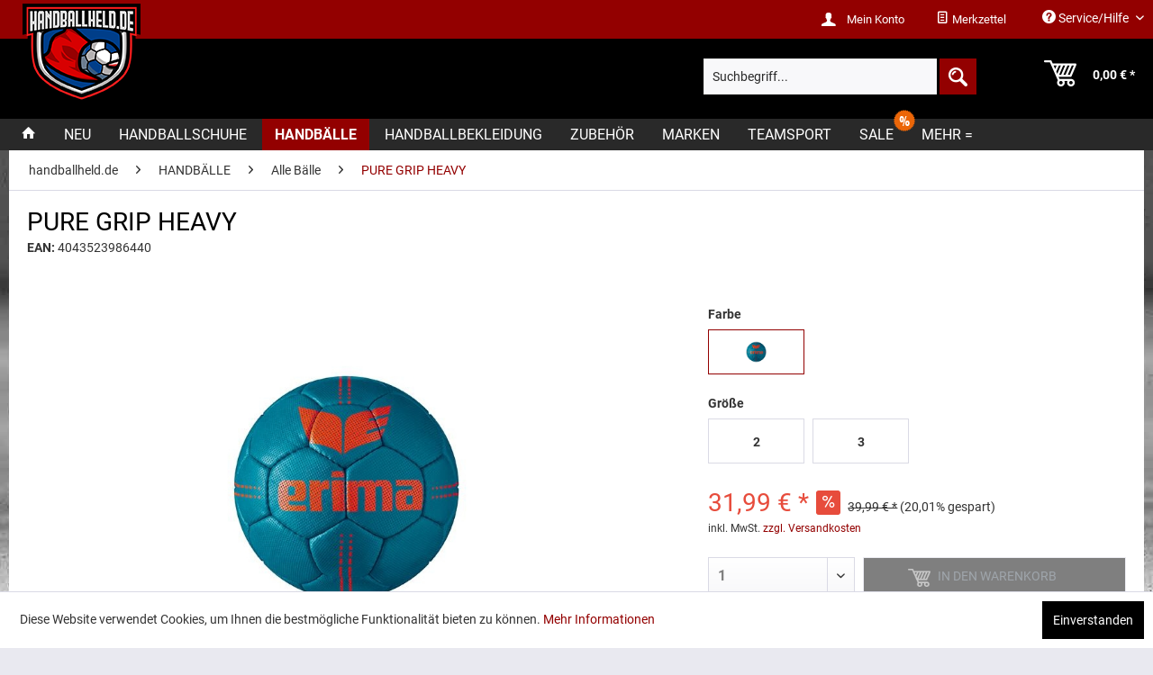

--- FILE ---
content_type: text/html; charset=UTF-8
request_url: https://www.handballheld.de/2915/pure-grip-heavy
body_size: 16703
content:
<!DOCTYPE html> <html class="no-js" lang="de" itemscope="itemscope" itemtype="https://schema.org/WebPage"> <head> <meta charset="utf-8"><script>window.dataLayer = window.dataLayer || [];</script><script>window.dataLayer.push({"ecommerce":{"detail":{"actionField":{"list":"Alle B\u00e4lle"},"products":[{"name":"PURE GRIP HEAVY","id":"4043523986440","price":31.99,"brand":"Erima","category":"Alle B\u00e4lle","variant":"petrol \/ fiery coral \/ 2"}]},"currencyCode":"EUR"},"google_tag_params":{"ecomm_pagetype":"product","ecomm_prodid":4043523986440},"event":"detail"});</script><!-- WbmTagManager -->
<script>
(function(w,d,s,l,i){w[l]=w[l]||[];w[l].push({'gtm.start':new Date().getTime(),event:'gtm.js'});var f=d.getElementsByTagName(s)[0],j=d.createElement(s),dl=l!='dataLayer'?'&l='+l:'';j.async=true;j.src='https://www.googletagmanager.com/gtm.js?id='+i+dl;f.parentNode.insertBefore(j,f);})(window,document,'script','dataLayer','GTM-NLGL7TD');
</script>
<!-- End WbmTagManager --> <meta name="author" content="" /> <meta name="robots" content="index,follow" /> <meta name="revisit-after" content="15 days" /> <meta name="keywords" content="Steigere, Wurfkraft, -geschwindigkeit, Vorbereitung., Weiche, griffige, Oberfläche, 800, Gewichtsball, Krafteinheiten, Griffiges, Microfaser-PU, ABS, Ventil/Double, Skin, Butyl-Blase" /> <meta name="description" content="Steigere deine Wurfkraft und -geschwindigkeit in der Vorbereitung. Weiche, griffige Oberfläche, 800 g Gewichtsball für Krafteinheiten, Griffiges Micr…" /> <meta property="og:type" content="product" /> <meta property="og:site_name" content="handballheld.de" /> <meta property="og:url" content="https://www.handballheld.de/2915/pure-grip-heavy" /> <meta property="og:title" content="PURE GRIP HEAVY" /> <meta property="og:description" content="Steigere deine Wurfkraft und -geschwindigkeit in der Vorbereitung. Weiche, griffige Oberfläche, 800 g Gewichtsball für Krafteinheiten, Griffiges…" /> <meta property="og:image" content="https://www.handballheld.de/media/image/bf/47/21/7202005_V.jpg" /> <meta property="product:brand" content="Erima" /> <meta property="product:price" content="31.99" /> <meta property="product:product_link" content="https://www.handballheld.de/2915/pure-grip-heavy" /> <meta name="twitter:card" content="product" /> <meta name="twitter:site" content="handballheld.de" /> <meta name="twitter:title" content="PURE GRIP HEAVY" /> <meta name="twitter:description" content="Steigere deine Wurfkraft und -geschwindigkeit in der Vorbereitung. Weiche, griffige Oberfläche, 800 g Gewichtsball für Krafteinheiten, Griffiges…" /> <meta name="twitter:image" content="https://www.handballheld.de/media/image/bf/47/21/7202005_V.jpg" /> <meta itemprop="copyrightHolder" content="handballheld.de" /> <meta itemprop="copyrightYear" content="2014" /> <meta itemprop="isFamilyFriendly" content="True" /> <meta itemprop="image" content="https://www.handballheld.de/media/image/f4/d7/fc/handballheld-de.png" /> <meta name="viewport" content="width=device-width, initial-scale=1.0, user-scalable=no"> <meta name="mobile-web-app-capable" content="yes"> <meta name="apple-mobile-web-app-title" content="handballheld.de"> <meta name="apple-mobile-web-app-capable" content="yes"> <meta name="apple-mobile-web-app-status-bar-style" content="default"> <link rel="apple-touch-icon-precomposed" href="https://www.handballheld.de/media/image/f4/d7/fc/handballheld-de.png"> <link rel="shortcut icon" href="https://www.handballheld.de/media/image/f4/d7/fc/handballheld-de.png"> <meta name="msapplication-navbutton-color" content="#930000" /> <meta name="application-name" content="handballheld.de" /> <meta name="msapplication-starturl" content="https://www.handballheld.de/" /> <meta name="msapplication-window" content="width=1024;height=768" /> <meta name="msapplication-TileImage" content="https://www.handballheld.de/media/image/f4/d7/fc/handballheld-de.png"> <meta name="msapplication-TileColor" content="#930000"> <meta name="theme-color" content="#930000" /> <link rel="canonical" href="https://www.handballheld.de/2915/pure-grip-heavy" /> <title itemprop="name">PURE GRIP HEAVY | Alle Bälle | HANDBÄLLE | handballheld.de</title> <link href="/web/cache/1735987511_fdfd7521e7994b4f496666e253522795.css" media="all" rel="stylesheet" type="text/css" /> <script>
!function(f,b,e,v,n,t,s)
{if(f.fbq)return;n=f.fbq=function(){n.callMethod?
n.callMethod.apply(n,arguments):n.queue.push(arguments)};
if(!f._fbq)f._fbq=n;n.push=n;n.loaded=!0;n.version='2.0';
n.queue=[];t=b.createElement(e);t.async=!0;
t.src=v;s=b.getElementsByTagName(e)[0];
s.parentNode.insertBefore(t,s)}(window, document,'script',
'https://connect.facebook.net/en_US/fbevents.js');
fbq('init', '4148299535289251');
fbq('track', 'PageView');
</script> <noscript><img height="1" width="1" style="display:none" src="https://www.facebook.com/tr?id=4148299535289251&ev=PageView&noscript=1" /><!-- WbmTagManager (noscript) -->
<iframe src="https://www.googletagmanager.com/ns.html?id=GTM-NLGL7TD"
        height="0" width="0" style="display:none;visibility:hidden"></iframe>
<!-- End WbmTagManager (noscript) --></noscript> </head> <body class="is--ctl-detail is--act-index" id=" cat-"> <div data-paypalUnifiedMetaDataContainer="true" data-paypalUnifiedRestoreOrderNumberUrl="https://www.handballheld.de/widgets/PaypalUnifiedOrderNumber/restoreOrderNumber" class="is--hidden"> </div> <div class="page-wrap"> <noscript class="noscript-main"> <div class="alert is--warning"> <div class="alert--icon"> <i class="icon--element icon--warning"></i> </div> <div class="alert--content"> Um handballheld.de in vollem Umfang nutzen zu k&ouml;nnen, empfehlen wir Ihnen Javascript in Ihrem Browser zu aktiveren. </div> </div> </noscript> <header class="header-main"> <div class="top-bar"> <div class="container block-group"> <nav class="top-bar--navigation block" role="menubar"> <ul class="navigation--list block-group top-bar-subnavigation" role="menubar"> <li class="navigation--entry entry--notepad" role="menuitem"> <a href="https://www.handballheld.de/note" title="Merkzettel" class="btn"> <i class="icon--text"></i> <span class="heart--display"> Merkzettel </span> </a> </li> <li class="navigation--entry entry--account with-slt" role="menuitem" data-offcanvas="true" data-offCanvasSelector=".account--dropdown-navigation"> <a href="https://www.handballheld.de/account" title="Mein Konto" class="btn is--icon-left entry--link account--link"> <i class="icon--account"></i> <span class="account--display"> Mein Konto </span> </a> <div class="account--dropdown-navigation"> <div class="navigation--smartphone"> <div class="entry--close-off-canvas"> <a href="#close-account-menu" class="account--close-off-canvas" title="Menü schließen"> Menü schließen <i class="icon--arrow-right"></i> </a> </div> </div> <div class="account--menu is--rounded is--personalized"> <span class="navigation--headline"> Mein Konto </span> <div class="account--menu-container"> <ul class="sidebar--navigation navigation--list is--level0 show--active-items"> <li class="navigation--entry"> <span class="navigation--signin"> <a href="https://www.handballheld.de/account#hide-registration" class="blocked--link btn is--primary navigation--signin-btn" data-collapseTarget="#registration" data-action="close"> Anmelden </a> <span class="navigation--register"> oder <a href="https://www.handballheld.de/account#show-registration" class="blocked--link" data-collapseTarget="#registration" data-action="open"> registrieren </a> </span> </span> </li> <li class="navigation--entry"> <a href="https://www.handballheld.de/account" title="Übersicht" class="navigation--link"> Übersicht </a> </li> <li class="navigation--entry"> <a href="https://www.handballheld.de/account/profile" title="Persönliche Daten" class="navigation--link" rel="nofollow"> Persönliche Daten </a> </li> <li class="navigation--entry"> <a href="https://www.handballheld.de/address/index/sidebar/" title="Adressen" class="navigation--link" rel="nofollow"> Adressen </a> </li> <li class="navigation--entry"> <a href="https://www.handballheld.de/account/payment" title="Zahlungsarten" class="navigation--link" rel="nofollow"> Zahlungsarten </a> </li> <li class="navigation--entry"> <a href="https://www.handballheld.de/account/orders" title="Bestellungen" class="navigation--link" rel="nofollow"> Bestellungen </a> </li> <li class="navigation--entry"> <a href="https://www.handballheld.de/note" title="Merkzettel" class="navigation--link" rel="nofollow"> Merkzettel </a> </li> </ul> </div> </div> </div> </li> </ul>   <div class="navigation--entry entry--service has--drop-down" role="menuitem" aria-haspopup="true" data-drop-down-menu="true"> <i class="icon--service"></i> Service/Hilfe <ul class="service--list is--rounded" role="menu"> <li class="service--entry" role="menuitem"> <a class="service--link" href="https://www.handballheld.de/ueber-uns" title="Über uns" > Über uns </a> </li> <li class="service--entry" role="menuitem"> <a class="service--link" href="https://www.handballheld.de/agb" title="AGB" > AGB </a> </li> <li class="service--entry" role="menuitem"> <a class="service--link" href="https://www.handballheld.de/versand-und-zahlungsbedingungen" title="Versand und Zahlungsbedingungen" > Versand und Zahlungsbedingungen </a> </li> <li class="service--entry" role="menuitem"> <a class="service--link" href="https://www.handballheld.de/widerrufsbelehrung" title="Widerrufsbelehrung" > Widerrufsbelehrung </a> </li> <li class="service--entry" role="menuitem"> <a class="service--link" href="https://www.handballheld.de/newsletter" title="Newsletter" > Newsletter </a> </li> <li class="service--entry" role="menuitem"> <a class="service--link" href="https://www.handballheld.de/datenschutz" title="Datenschutz" > Datenschutz </a> </li> <li class="service--entry" role="menuitem"> <a class="service--link" href="https://www.handballheld.de/impressum" title="Impressum" > Impressum </a> </li> </ul> </div> </nav> </div> </div> <div class="container header--navigation"> <div class="logo-main block-group" role="banner"> <div class="logo--shop block" style="height: 100%;"> <a class="logo--link" href="https://www.handballheld.de/" title="handballheld.de - zur Startseite wechseln"> <picture> <source srcset="https://www.handballheld.de/media/image/f4/d7/fc/handballheld-de.png" media="(min-width: 78.75em)"> <source srcset="https://www.handballheld.de/media/image/f4/d7/fc/handballheld-de.png" media="(min-width: 64em)"> <source srcset="https://www.handballheld.de/media/image/f4/d7/fc/handballheld-de.png" media="(min-width: 48em)"> <img srcset="https://www.handballheld.de/media/image/f4/d7/fc/handballheld-de.png" alt="handballheld.de - zur Startseite wechseln" /> </picture> </a> </div> </div> <nav class="shop--navigation block-group"> <ul class="navigation--list block-group" role="menubar"> <li class="navigation--entry entry--menu-left" role="menuitem"> <a class="entry--link entry--trigger btn is--icon-left" href="#offcanvas--left" data-offcanvas="true" data-offCanvasSelector=".sidebar-main" aria-label="Menü"> <i class="icon--menu"></i> Menü </a> </li> <li class="navigation--entry entry--search" role="menuitem" data-search="true" aria-haspopup="true"> <a class="btn entry--link entry--trigger" href="#show-hide--search" title="Suche anzeigen / schließen"> <img src="/media/image/6b/bf/dd/lupe.png" style="margin-top: 7px;" alt="Lupe"> <span class="search--display">Suchen</span> </a> <form action="/search" method="get" class="main-search--form"> <input type="search" name="sSearch" aria-label="Suchbegriff..." class="main-search--field" autocomplete="off" autocapitalize="off" placeholder="Suchbegriff..." maxlength="30" /> <button type="submit" class="main-search--button" aria-label="Suchen"> <img src="/media/image/6b/bf/dd/lupe.png" alt="Lupe"> <span class="main-search--text">Suchen</span> </button> <div class="form--ajax-loader" style="display:none">&nbsp;</div> </form> <div class="main-search--results"></div> </li>  <li class="navigation--entry entry--cart" role="menuitem"> <a class="btn is--icon-left cart--link" href="https://www.handballheld.de/checkout/cart" title="Warenkorb"> <span class="cart--display"> Warenkorb </span> <span class="badge is--primary is--minimal cart--quantity is--hidden">0</span> <img class="cart" src="/media/image/9d/f7/a3/cart.png" alt="Warenkorb"> <span class="cart--amount"> 0,00&nbsp;&euro; * </span> </a> <div class="ajax-loader">&nbsp;</div> </li>  </ul> </nav> <div class="container--ajax-cart" data-collapse-cart="true" data-displayMode="offcanvas"></div> </div> </header> <nav class="navigation-main"> <div class="container" data-menu-scroller="true" data-listSelector=".navigation--list.container" data-viewPortSelector=".navigation--list-wrapper"> <div class="navigation--list-wrapper"> <ul class="navigation--list container" role="menubar" itemscope="itemscope" itemtype="https://schema.org/SiteNavigationElement"> <li class="navigation--entry is--home" role="menuitem"> <a class="navigation--link is--first" href="https://www.handballheld.de/" title="Home" itemprop="url"> <i class="icon--house"></i> <meta itemprop="name"></meta> <span></span> </a> </li> <li class="navigation--entry" role="menuitem"> <a id="cat_NEU" class="navigation--link" href="https://www.handballheld.de/neu/" title="NEU" itemprop="url"> <span itemprop="name">NEU <img style="display: none;" src="/media/image/1d/95/1e/navigation-sale.png" alt="Sale"></span> </a> </li> <li class="navigation--entry" role="menuitem"> <a id="cat_HANDBALLSCHUHE" class="navigation--link" href="https://www.handballheld.de/handballschuhe/" title="HANDBALLSCHUHE" itemprop="url"> <span itemprop="name">HANDBALLSCHUHE <img style="display: none;" src="/media/image/1d/95/1e/navigation-sale.png" alt="Sale"></span> </a> </li> <li class="navigation--entry is--active" role="menuitem"> <a id="cat_HANDBÄLLE" class="navigation--link is--active" href="https://www.handballheld.de/handbaelle/" title="HANDBÄLLE" itemprop="url"> <span itemprop="name">HANDBÄLLE <img style="display: none;" src="/media/image/1d/95/1e/navigation-sale.png" alt="Sale"></span> </a> </li> <li class="navigation--entry" role="menuitem"> <a id="cat_HANDBALLBEKLEIDUNG" class="navigation--link" href="https://www.handballheld.de/handballbekleidung/" title="HANDBALLBEKLEIDUNG" itemprop="url"> <span itemprop="name">HANDBALLBEKLEIDUNG <img style="display: none;" src="/media/image/1d/95/1e/navigation-sale.png" alt="Sale"></span> </a> </li> <li class="navigation--entry" role="menuitem"> <a id="cat_ZUBEHÖR" class="navigation--link" href="https://www.handballheld.de/zubehoer/" title="ZUBEHÖR" itemprop="url"> <span itemprop="name">ZUBEHÖR <img style="display: none;" src="/media/image/1d/95/1e/navigation-sale.png" alt="Sale"></span> </a> </li> <li class="navigation--entry" role="menuitem"> <a id="cat_MARKEN" class="navigation--link" href="https://www.handballheld.de/marken/" title="MARKEN" itemprop="url"> <span itemprop="name">MARKEN <img style="display: none;" src="/media/image/1d/95/1e/navigation-sale.png" alt="Sale"></span> </a> </li> <li class="navigation--entry" role="menuitem"> <a id="cat_TEAMSPORT" class="navigation--link" href="https://www.handballheld.de/teamsport/" title="TEAMSPORT" itemprop="url"> <span itemprop="name">TEAMSPORT <img style="display: none;" src="/media/image/1d/95/1e/navigation-sale.png" alt="Sale"></span> </a> </li> <li class="navigation--entry" role="menuitem"> <a id="cat_SALE" class="navigation--link" href="https://www.handballheld.de/sale/" title="SALE" itemprop="url"> <span itemprop="name">SALE <img style="display: none;" src="/media/image/1d/95/1e/navigation-sale.png" alt="Sale"></span> </a> </li> <li class="navigation--entry" role="menuitem"> <a id="cat_MEHR =" class="navigation--link" href="https://www.handballheld.de/mehr/" title="MEHR =" itemprop="url"> <span itemprop="name">MEHR = <img style="display: none;" src="/media/image/1d/95/1e/navigation-sale.png" alt="Sale"></span> </a> </li> </ul> </div> <div class="advanced-menu" data-advanced-menu="true" data-hoverDelay="250"> <div class="menu--container"> <div class="button-container"> <a href="https://www.handballheld.de/neu/" class="button--category" aria-label="Zur Kategorie NEU" title="Zur Kategorie NEU"> <i class="icon--arrow-right"></i> Zur Kategorie NEU </a> <span class="button--close"> <i class="icon--cross"></i> </span> </div> <div class="content--wrapper has--content"> <ul class="menu--list menu--level-0 columns--4" style="width: 100%;"> <li class="menu--list-item item--level-0" style="width: 100%"> <a href="https://www.handballheld.de/neu/handballschuhe/" class="menu--list-item-link" aria-label="Handballschuhe" title="Handballschuhe">Handballschuhe</a> </li> <li class="menu--list-item item--level-0" style="width: 100%"> <a href="https://www.handballheld.de/neu/handbaelle/" class="menu--list-item-link" aria-label="Handbälle" title="Handbälle">Handbälle</a> </li> <li class="menu--list-item item--level-0" style="width: 100%"> <a href="https://www.handballheld.de/neu/handballbekleidung/" class="menu--list-item-link" aria-label="Handballbekleidung" title="Handballbekleidung">Handballbekleidung</a> </li> </ul> </div> </div> <div class="menu--container"> <div class="button-container"> <a href="https://www.handballheld.de/handballschuhe/" class="button--category" aria-label="Zur Kategorie HANDBALLSCHUHE" title="Zur Kategorie HANDBALLSCHUHE"> <i class="icon--arrow-right"></i> Zur Kategorie HANDBALLSCHUHE </a> <span class="button--close"> <i class="icon--cross"></i> </span> </div> <div class="content--wrapper has--content"> <ul class="menu--list menu--level-0 columns--4" style="width: 100%;"> <li class="menu--list-item item--level-0" style="width: 100%"> <a href="https://www.handballheld.de/handballschuhe/alle-handballschuhe/" class="menu--list-item-link" aria-label="Alle Handballschuhe" title="Alle Handballschuhe">Alle Handballschuhe</a> </li> <li class="menu--list-item item--level-0" style="width: 100%"> <a href="https://www.handballheld.de/handballschuhe/neu/" class="menu--list-item-link" aria-label="NEU" title="NEU">NEU</a> </li> <li class="menu--list-item item--level-0" style="width: 100%"> <a href="https://www.handballheld.de/handballschuhe/sale/" class="menu--list-item-link" aria-label="SALE" title="SALE">SALE</a> </li> <li class="menu--list-item item--level-0" style="width: 100%"> <a href="https://www.handballheld.de/handballschuhe/marke/" class="menu--list-item-link" aria-label="Marke" title="Marke">Marke</a> <ul class="menu--list menu--level-1 columns--4"> <li class="menu--list-item item--level-1"> <a href="https://www.handballheld.de/handballschuhe/marke/mizuno/" class="menu--list-item-link" aria-label="Mizuno" title="Mizuno">Mizuno</a> </li> <li class="menu--list-item item--level-1"> <a href="https://www.handballheld.de/handballschuhe/marke/kempa/" class="menu--list-item-link" aria-label="Kempa" title="Kempa">Kempa</a> </li> <li class="menu--list-item item--level-1"> <a href="https://www.handballheld.de/handballschuhe/marke/salming/" class="menu--list-item-link" aria-label="Salming" title="Salming">Salming</a> </li> <li class="menu--list-item item--level-1"> <a href="https://www.handballheld.de/handballschuhe/marke/hummel/" class="menu--list-item-link" aria-label="Hummel" title="Hummel">Hummel</a> </li> </ul> </li> <li class="menu--list-item item--level-0" style="width: 100%"> <a href="https://www.handballheld.de/handballschuhe/position/" class="menu--list-item-link" aria-label="Position" title="Position">Position</a> <ul class="menu--list menu--level-1 columns--4"> <li class="menu--list-item item--level-1"> <a href="https://www.handballheld.de/handballschuhe/position/torwart/" class="menu--list-item-link" aria-label="Torwart" title="Torwart">Torwart</a> </li> <li class="menu--list-item item--level-1"> <a href="https://www.handballheld.de/handballschuhe/position/aussenspieler/" class="menu--list-item-link" aria-label="Außenspieler" title="Außenspieler">Außenspieler</a> </li> <li class="menu--list-item item--level-1"> <a href="https://www.handballheld.de/handballschuhe/position/rueckraum-linksrechts/" class="menu--list-item-link" aria-label="Rückraum links/rechts" title="Rückraum links/rechts">Rückraum links/rechts</a> </li> <li class="menu--list-item item--level-1"> <a href="https://www.handballheld.de/handballschuhe/position/rueckraum-mitte/" class="menu--list-item-link" aria-label="Rückraum Mitte" title="Rückraum Mitte">Rückraum Mitte</a> </li> <li class="menu--list-item item--level-1"> <a href="https://www.handballheld.de/handballschuhe/position/kreislaeufer/" class="menu--list-item-link" aria-label="Kreisläufer" title="Kreisläufer">Kreisläufer</a> </li> </ul> </li> <li class="menu--list-item item--level-0" style="width: 100%"> <a href="https://www.handballheld.de/handballschuhe/performance/" class="menu--list-item-link" aria-label="Performance" title="Performance">Performance</a> <ul class="menu--list menu--level-1 columns--4"> <li class="menu--list-item item--level-1"> <a href="https://www.handballheld.de/handballschuhe/performance/speed/" class="menu--list-item-link" aria-label="speed" title="speed">speed</a> </li> <li class="menu--list-item item--level-1"> <a href="https://www.handballheld.de/handballschuhe/performance/neutral/" class="menu--list-item-link" aria-label="neutral" title="neutral">neutral</a> </li> <li class="menu--list-item item--level-1"> <a href="https://www.handballheld.de/handballschuhe/performance/stabil/" class="menu--list-item-link" aria-label="stabil" title="stabil">stabil</a> </li> </ul> </li> <li class="menu--list-item item--level-0" style="width: 100%"> <a href="https://www.handballheld.de/handballschuhe/schuhhoehe/" class="menu--list-item-link" aria-label="Schuhhöhe" title="Schuhhöhe">Schuhhöhe</a> <ul class="menu--list menu--level-1 columns--4"> <li class="menu--list-item item--level-1"> <a href="https://www.handballheld.de/handballschuhe/schuhhoehe/lowcut/" class="menu--list-item-link" aria-label="lowcut" title="lowcut">lowcut</a> </li> <li class="menu--list-item item--level-1"> <a href="https://www.handballheld.de/handballschuhe/schuhhoehe/midcut/" class="menu--list-item-link" aria-label="midcut" title="midcut">midcut</a> </li> </ul> </li> <li class="menu--list-item item--level-0" style="width: 100%"> <a href="https://www.handballheld.de/handballschuhe/schuhbreite/" class="menu--list-item-link" aria-label="Schuhbreite" title="Schuhbreite">Schuhbreite</a> <ul class="menu--list menu--level-1 columns--4"> <li class="menu--list-item item--level-1"> <a href="https://www.handballheld.de/handballschuhe/schuhbreite/schmal/" class="menu--list-item-link" aria-label="schmal" title="schmal">schmal</a> </li> <li class="menu--list-item item--level-1"> <a href="https://www.handballheld.de/handballschuhe/schuhbreite/regulaer/" class="menu--list-item-link" aria-label="regulär" title="regulär">regulär</a> </li> <li class="menu--list-item item--level-1"> <a href="https://www.handballheld.de/handballschuhe/schuhbreite/breit/" class="menu--list-item-link" aria-label="breit" title="breit">breit</a> </li> </ul> </li> <li class="menu--list-item item--level-0" style="width: 100%"> <a href="https://www.handballheld.de/handballschuhe/geschlecht/" class="menu--list-item-link" aria-label="Geschlecht" title="Geschlecht">Geschlecht</a> <ul class="menu--list menu--level-1 columns--4"> <li class="menu--list-item item--level-1"> <a href="https://www.handballheld.de/handballschuhe/geschlecht/kinder/" class="menu--list-item-link" aria-label="Kinder" title="Kinder">Kinder</a> </li> <li class="menu--list-item item--level-1"> <a href="https://www.handballheld.de/handballschuhe/geschlecht/damen/" class="menu--list-item-link" aria-label="Damen" title="Damen">Damen</a> </li> <li class="menu--list-item item--level-1"> <a href="https://www.handballheld.de/handballschuhe/geschlecht/herren/" class="menu--list-item-link" aria-label="Herren" title="Herren">Herren</a> </li> </ul> </li> <li class="menu--list-item item--level-0" style="width: 100%"> <a href="https://www.handballheld.de/handballschuhe/sonstige-schuhe/" class="menu--list-item-link" aria-label="Sonstige Schuhe" title="Sonstige Schuhe">Sonstige Schuhe</a> <ul class="menu--list menu--level-1 columns--4"> <li class="menu--list-item item--level-1"> <a href="https://www.handballheld.de/handballschuhe/sonstige-schuhe/betreuerschuhe/" class="menu--list-item-link" aria-label="Betreuerschuhe" title="Betreuerschuhe">Betreuerschuhe</a> </li> <li class="menu--list-item item--level-1"> <a href="https://www.handballheld.de/handballschuhe/sonstige-schuhe/badeschuhe/" class="menu--list-item-link" aria-label="Badeschuhe" title="Badeschuhe">Badeschuhe</a> </li> <li class="menu--list-item item--level-1"> <a href="https://www.handballheld.de/handballschuhe/sonstige-schuhe/laufschuhe/" class="menu--list-item-link" aria-label="Laufschuhe" title="Laufschuhe">Laufschuhe</a> </li> <li class="menu--list-item item--level-1"> <a href="https://www.handballheld.de/handballschuhe/sonstige-schuhe/fitnessschuhe/" class="menu--list-item-link" aria-label="Fitnessschuhe" title="Fitnessschuhe">Fitnessschuhe</a> </li> </ul> </li> </ul> </div> </div> <div class="menu--container"> <div class="button-container"> <a href="https://www.handballheld.de/handbaelle/" class="button--category" aria-label="Zur Kategorie HANDBÄLLE" title="Zur Kategorie HANDBÄLLE"> <i class="icon--arrow-right"></i> Zur Kategorie HANDBÄLLE </a> <span class="button--close"> <i class="icon--cross"></i> </span> </div> <div class="content--wrapper has--content"> <ul class="menu--list menu--level-0 columns--4" style="width: 100%;"> <li class="menu--list-item item--level-0" style="width: 100%"> <a href="https://www.handballheld.de/handbaelle/alle-baelle/" class="menu--list-item-link" aria-label="Alle Bälle" title="Alle Bälle">Alle Bälle</a> </li> <li class="menu--list-item item--level-0" style="width: 100%"> <a href="https://www.handballheld.de/handbaelle/neu/" class="menu--list-item-link" aria-label="NEU" title="NEU">NEU</a> </li> <li class="menu--list-item item--level-0" style="width: 100%"> <a href="https://www.handballheld.de/handbaelle/sale/" class="menu--list-item-link" aria-label="Sale" title="Sale">Sale</a> </li> <li class="menu--list-item item--level-0" style="width: 100%"> <a href="https://www.handballheld.de/handbaelle/ballsets/" class="menu--list-item-link" aria-label="Ballsets" title="Ballsets">Ballsets</a> </li> <li class="menu--list-item item--level-0" style="width: 100%"> <a href="https://www.handballheld.de/handbaelle/marke/" class="menu--list-item-link" aria-label="Marke" title="Marke">Marke</a> <ul class="menu--list menu--level-1 columns--4"> <li class="menu--list-item item--level-1"> <a href="https://www.handballheld.de/handbaelle/marke/select/" class="menu--list-item-link" aria-label="Select" title="Select">Select</a> </li> <li class="menu--list-item item--level-1"> <a href="https://www.handballheld.de/handbaelle/marke/erima/" class="menu--list-item-link" aria-label="Erima" title="Erima">Erima</a> </li> <li class="menu--list-item item--level-1"> <a href="https://www.handballheld.de/handbaelle/marke/hummel/" class="menu--list-item-link" aria-label="Hummel" title="Hummel">Hummel</a> </li> <li class="menu--list-item item--level-1"> <a href="https://www.handballheld.de/handbaelle/marke/kempa/" class="menu--list-item-link" aria-label="Kempa" title="Kempa">Kempa</a> </li> <li class="menu--list-item item--level-1"> <a href="https://www.handballheld.de/handbaelle/marke/molten/" class="menu--list-item-link" aria-label="Molten" title="Molten">Molten</a> </li> </ul> </li> <li class="menu--list-item item--level-0" style="width: 100%"> <a href="https://www.handballheld.de/handbaelle/groesse/" class="menu--list-item-link" aria-label="Größe" title="Größe">Größe</a> <ul class="menu--list menu--level-1 columns--4"> <li class="menu--list-item item--level-1"> <a href="https://www.handballheld.de/handbaelle/groesse/00/" class="menu--list-item-link" aria-label="00" title="00">00</a> </li> <li class="menu--list-item item--level-1"> <a href="https://www.handballheld.de/handbaelle/groesse/0/" class="menu--list-item-link" aria-label="0" title="0">0</a> </li> <li class="menu--list-item item--level-1"> <a href="https://www.handballheld.de/handbaelle/groesse/1/" class="menu--list-item-link" aria-label="1" title="1">1</a> </li> <li class="menu--list-item item--level-1"> <a href="https://www.handballheld.de/handbaelle/groesse/2/" class="menu--list-item-link" aria-label="2" title="2">2</a> </li> <li class="menu--list-item item--level-1"> <a href="https://www.handballheld.de/handbaelle/groesse/3/" class="menu--list-item-link" aria-label="3" title="3">3</a> </li> </ul> </li> <li class="menu--list-item item--level-0" style="width: 100%"> <a href="https://www.handballheld.de/handbaelle/anwendung/" class="menu--list-item-link" aria-label="Anwendung" title="Anwendung">Anwendung</a> <ul class="menu--list menu--level-1 columns--4"> <li class="menu--list-item item--level-1"> <a href="https://www.handballheld.de/handbaelle/anwendung/spielbaelle/" class="menu--list-item-link" aria-label="Spielbälle" title="Spielbälle">Spielbälle</a> </li> <li class="menu--list-item item--level-1"> <a href="https://www.handballheld.de/handbaelle/anwendung/trainingsbaelle/" class="menu--list-item-link" aria-label="Trainingsbälle" title="Trainingsbälle">Trainingsbälle</a> </li> <li class="menu--list-item item--level-1"> <a href="https://www.handballheld.de/handbaelle/anwendung/methodikbaelle/" class="menu--list-item-link" aria-label="Methodikbälle" title="Methodikbälle">Methodikbälle</a> </li> <li class="menu--list-item item--level-1"> <a href="https://www.handballheld.de/handbaelle/anwendung/beachhandbaelle/" class="menu--list-item-link" aria-label="Beachhandbälle" title="Beachhandbälle">Beachhandbälle</a> </li> <li class="menu--list-item item--level-1"> <a href="https://www.handballheld.de/handbaelle/anwendung/spezialbaelle/" class="menu--list-item-link" aria-label="Spezialbälle" title="Spezialbälle">Spezialbälle</a> </li> </ul> </li> <li class="menu--list-item item--level-0" style="width: 100%"> <a href="https://www.handballheld.de/handbaelle/sonstige-baelle/" class="menu--list-item-link" aria-label="Sonstige Bälle" title="Sonstige Bälle">Sonstige Bälle</a> <ul class="menu--list menu--level-1 columns--4"> <li class="menu--list-item item--level-1"> <a href="https://www.handballheld.de/handbaelle/sonstige-baelle/fussbaelle/" class="menu--list-item-link" aria-label="Fussbälle" title="Fussbälle">Fussbälle</a> </li> <li class="menu--list-item item--level-1"> <a href="https://www.handballheld.de/handbaelle/sonstige-baelle/volleybaelle/" class="menu--list-item-link" aria-label="Volleybälle" title="Volleybälle">Volleybälle</a> </li> <li class="menu--list-item item--level-1"> <a href="https://www.handballheld.de/handbaelle/sonstige-baelle/basketbaelle/" class="menu--list-item-link" aria-label="Basketbälle" title="Basketbälle">Basketbälle</a> </li> </ul> </li> <li class="menu--list-item item--level-0" style="width: 100%"> <a href="https://www.handballheld.de/handbaelle/ballzubehoer/" class="menu--list-item-link" aria-label="Ballzubehör" title="Ballzubehör">Ballzubehör</a> <ul class="menu--list menu--level-1 columns--4"> <li class="menu--list-item item--level-1"> <a href="https://www.handballheld.de/handbaelle/ballzubehoer/harz-reiniger/" class="menu--list-item-link" aria-label="Harz &amp; Reiniger" title="Harz &amp; Reiniger">Harz & Reiniger</a> </li> <li class="menu--list-item item--level-1"> <a href="https://www.handballheld.de/handbaelle/ballzubehoer/ballpumpen/" class="menu--list-item-link" aria-label="Ballpumpen" title="Ballpumpen">Ballpumpen</a> </li> <li class="menu--list-item item--level-1"> <a href="https://www.handballheld.de/handbaelle/ballzubehoer/balltaschen/" class="menu--list-item-link" aria-label="Balltaschen" title="Balltaschen">Balltaschen</a> </li> </ul> </li> </ul> </div> </div> <div class="menu--container"> <div class="button-container"> <a href="https://www.handballheld.de/handballbekleidung/" class="button--category" aria-label="Zur Kategorie HANDBALLBEKLEIDUNG" title="Zur Kategorie HANDBALLBEKLEIDUNG"> <i class="icon--arrow-right"></i> Zur Kategorie HANDBALLBEKLEIDUNG </a> <span class="button--close"> <i class="icon--cross"></i> </span> </div> <div class="content--wrapper has--content"> <ul class="menu--list menu--level-0 columns--4" style="width: 100%;"> <li class="menu--list-item item--level-0" style="width: 100%"> <a href="https://www.handballheld.de/handballbekleidung/neu/" class="menu--list-item-link" aria-label="NEU" title="NEU">NEU</a> </li> <li class="menu--list-item item--level-0" style="width: 100%"> <a href="https://www.handballheld.de/handballbekleidung/sale/" class="menu--list-item-link" aria-label="SALE" title="SALE">SALE</a> </li> <li class="menu--list-item item--level-0" style="width: 100%"> <a href="https://www.handballheld.de/handballbekleidung/teamsets/" class="menu--list-item-link" aria-label="Teamsets" title="Teamsets">Teamsets</a> </li> <li class="menu--list-item item--level-0" style="width: 100%"> <a href="https://www.handballheld.de/handballbekleidung/trikots/" class="menu--list-item-link" aria-label="Trikots" title="Trikots">Trikots</a> <ul class="menu--list menu--level-1 columns--4"> <li class="menu--list-item item--level-1"> <a href="https://www.handballheld.de/handballbekleidung/trikots/kempa/" class="menu--list-item-link" aria-label="Kempa" title="Kempa">Kempa</a> </li> <li class="menu--list-item item--level-1"> <a href="https://www.handballheld.de/handballbekleidung/trikots/hummel/" class="menu--list-item-link" aria-label="Hummel" title="Hummel">Hummel</a> </li> <li class="menu--list-item item--level-1"> <a href="https://www.handballheld.de/handballbekleidung/trikots/erima/" class="menu--list-item-link" aria-label="Erima" title="Erima">Erima</a> </li> <li class="menu--list-item item--level-1"> <a href="https://www.handballheld.de/handballbekleidung/trikots/select/" class="menu--list-item-link" aria-label="Select" title="Select">Select</a> </li> <li class="menu--list-item item--level-1"> <a href="https://www.handballheld.de/handballbekleidung/trikots/salming/" class="menu--list-item-link" aria-label="Salming" title="Salming">Salming</a> </li> </ul> </li> <li class="menu--list-item item--level-0" style="width: 100%"> <a href="https://www.handballheld.de/handballbekleidung/shorts/" class="menu--list-item-link" aria-label="Shorts" title="Shorts">Shorts</a> <ul class="menu--list menu--level-1 columns--4"> <li class="menu--list-item item--level-1"> <a href="https://www.handballheld.de/handballbekleidung/shorts/kempa/" class="menu--list-item-link" aria-label="Kempa" title="Kempa">Kempa</a> </li> <li class="menu--list-item item--level-1"> <a href="https://www.handballheld.de/handballbekleidung/shorts/hummel/" class="menu--list-item-link" aria-label="Hummel" title="Hummel">Hummel</a> </li> <li class="menu--list-item item--level-1"> <a href="https://www.handballheld.de/handballbekleidung/shorts/erima/" class="menu--list-item-link" aria-label="Erima" title="Erima">Erima</a> </li> <li class="menu--list-item item--level-1"> <a href="https://www.handballheld.de/handballbekleidung/shorts/select/" class="menu--list-item-link" aria-label="Select" title="Select">Select</a> </li> <li class="menu--list-item item--level-1"> <a href="https://www.handballheld.de/handballbekleidung/shorts/salming/" class="menu--list-item-link" aria-label="Salming" title="Salming">Salming</a> </li> </ul> </li> <li class="menu--list-item item--level-0" style="width: 100%"> <a href="https://www.handballheld.de/handballbekleidung/shirts-polos/" class="menu--list-item-link" aria-label="Shirts &amp; Polos" title="Shirts &amp; Polos">Shirts & Polos</a> <ul class="menu--list menu--level-1 columns--4"> <li class="menu--list-item item--level-1"> <a href="https://www.handballheld.de/handballbekleidung/shirts-polos/kempa/" class="menu--list-item-link" aria-label="Kempa" title="Kempa">Kempa</a> </li> <li class="menu--list-item item--level-1"> <a href="https://www.handballheld.de/handballbekleidung/shirts-polos/hummel/" class="menu--list-item-link" aria-label="Hummel" title="Hummel">Hummel</a> </li> <li class="menu--list-item item--level-1"> <a href="https://www.handballheld.de/handballbekleidung/shirts-polos/erima/" class="menu--list-item-link" aria-label="erima" title="erima">erima</a> </li> <li class="menu--list-item item--level-1"> <a href="https://www.handballheld.de/handballbekleidung/shirts-polos/select/" class="menu--list-item-link" aria-label="Select" title="Select">Select</a> </li> <li class="menu--list-item item--level-1"> <a href="https://www.handballheld.de/handballbekleidung/shirts-polos/salming/" class="menu--list-item-link" aria-label="Salming" title="Salming">Salming</a> </li> </ul> </li> <li class="menu--list-item item--level-0" style="width: 100%"> <a href="https://www.handballheld.de/handballbekleidung/sweats-hoodies/" class="menu--list-item-link" aria-label="Sweats &amp; Hoodies" title="Sweats &amp; Hoodies">Sweats & Hoodies</a> <ul class="menu--list menu--level-1 columns--4"> <li class="menu--list-item item--level-1"> <a href="https://www.handballheld.de/handballbekleidung/sweats-hoodies/kempa/" class="menu--list-item-link" aria-label="Kempa" title="Kempa">Kempa</a> </li> <li class="menu--list-item item--level-1"> <a href="https://www.handballheld.de/handballbekleidung/sweats-hoodies/hummel/" class="menu--list-item-link" aria-label="Hummel" title="Hummel">Hummel</a> </li> <li class="menu--list-item item--level-1"> <a href="https://www.handballheld.de/handballbekleidung/sweats-hoodies/erima/" class="menu--list-item-link" aria-label="Erima" title="Erima">Erima</a> </li> <li class="menu--list-item item--level-1"> <a href="https://www.handballheld.de/handballbekleidung/sweats-hoodies/select/" class="menu--list-item-link" aria-label="Select" title="Select">Select</a> </li> <li class="menu--list-item item--level-1"> <a href="https://www.handballheld.de/handballbekleidung/sweats-hoodies/salming/" class="menu--list-item-link" aria-label="Salming" title="Salming">Salming</a> </li> </ul> </li> <li class="menu--list-item item--level-0" style="width: 100%"> <a href="https://www.handballheld.de/handballbekleidung/jacken/" class="menu--list-item-link" aria-label="Jacken" title="Jacken">Jacken</a> <ul class="menu--list menu--level-1 columns--4"> <li class="menu--list-item item--level-1"> <a href="https://www.handballheld.de/handballbekleidung/jacken/kempa/" class="menu--list-item-link" aria-label="Kempa" title="Kempa">Kempa</a> </li> <li class="menu--list-item item--level-1"> <a href="https://www.handballheld.de/handballbekleidung/jacken/hummel/" class="menu--list-item-link" aria-label="Hummel" title="Hummel">Hummel</a> </li> <li class="menu--list-item item--level-1"> <a href="https://www.handballheld.de/handballbekleidung/jacken/erima/" class="menu--list-item-link" aria-label="Erima" title="Erima">Erima</a> </li> <li class="menu--list-item item--level-1"> <a href="https://www.handballheld.de/handballbekleidung/jacken/select/" class="menu--list-item-link" aria-label="Select" title="Select">Select</a> </li> <li class="menu--list-item item--level-1"> <a href="https://www.handballheld.de/handballbekleidung/jacken/salming/" class="menu--list-item-link" aria-label="Salming" title="Salming">Salming</a> </li> </ul> </li> <li class="menu--list-item item--level-0" style="width: 100%"> <a href="https://www.handballheld.de/handballbekleidung/hosen/" class="menu--list-item-link" aria-label="Hosen" title="Hosen">Hosen</a> <ul class="menu--list menu--level-1 columns--4"> <li class="menu--list-item item--level-1"> <a href="https://www.handballheld.de/handballbekleidung/hosen/kempa/" class="menu--list-item-link" aria-label="Kempa" title="Kempa">Kempa</a> </li> <li class="menu--list-item item--level-1"> <a href="https://www.handballheld.de/handballbekleidung/hosen/hummel/" class="menu--list-item-link" aria-label="Hummel" title="Hummel">Hummel</a> </li> <li class="menu--list-item item--level-1"> <a href="https://www.handballheld.de/handballbekleidung/hosen/erima/" class="menu--list-item-link" aria-label="Erima" title="Erima">Erima</a> </li> <li class="menu--list-item item--level-1"> <a href="https://www.handballheld.de/handballbekleidung/hosen/select/" class="menu--list-item-link" aria-label="Select" title="Select">Select</a> </li> <li class="menu--list-item item--level-1"> <a href="https://www.handballheld.de/handballbekleidung/hosen/salming/" class="menu--list-item-link" aria-label="Salming" title="Salming">Salming</a> </li> </ul> </li> <li class="menu--list-item item--level-0" style="width: 100%"> <a href="https://www.handballheld.de/handballbekleidung/socken/" class="menu--list-item-link" aria-label="Socken" title="Socken">Socken</a> </li> <li class="menu--list-item item--level-0" style="width: 100%"> <a href="https://www.handballheld.de/handballbekleidung/funktionsbekleidung/" class="menu--list-item-link" aria-label="Funktionsbekleidung" title="Funktionsbekleidung">Funktionsbekleidung</a> <ul class="menu--list menu--level-1 columns--4"> <li class="menu--list-item item--level-1"> <a href="https://www.handballheld.de/handballbekleidung/funktionsbekleidung/shirts/" class="menu--list-item-link" aria-label="Shirts" title="Shirts">Shirts</a> </li> <li class="menu--list-item item--level-1"> <a href="https://www.handballheld.de/handballbekleidung/funktionsbekleidung/shorts/" class="menu--list-item-link" aria-label="Shorts" title="Shorts">Shorts</a> </li> <li class="menu--list-item item--level-1"> <a href="https://www.handballheld.de/handballbekleidung/funktionsbekleidung/leggins-tights/" class="menu--list-item-link" aria-label="Leggins / Tights" title="Leggins / Tights">Leggins / Tights</a> </li> <li class="menu--list-item item--level-1"> <a href="https://www.handballheld.de/handballbekleidung/funktionsbekleidung/armseleeves/" class="menu--list-item-link" aria-label="Armseleeves" title="Armseleeves">Armseleeves</a> </li> <li class="menu--list-item item--level-1"> <a href="https://www.handballheld.de/handballbekleidung/funktionsbekleidung/beinsleeves-socken/" class="menu--list-item-link" aria-label="Beinsleeves / Socken" title="Beinsleeves / Socken">Beinsleeves / Socken</a> </li> </ul> </li> <li class="menu--list-item item--level-0" style="width: 100%"> <a href="https://www.handballheld.de/handballbekleidung/schiedsrichter/" class="menu--list-item-link" aria-label="Schiedsrichter" title="Schiedsrichter">Schiedsrichter</a> </li> <li class="menu--list-item item--level-0" style="width: 100%"> <a href="https://www.handballheld.de/handballbekleidung/torwart/" class="menu--list-item-link" aria-label="Torwart" title="Torwart">Torwart</a> </li> <li class="menu--list-item item--level-0" style="width: 100%"> <a href="https://www.handballheld.de/handballbekleidung/running/" class="menu--list-item-link" aria-label="Running" title="Running">Running</a> </li> <li class="menu--list-item item--level-0" style="width: 100%"> <a href="https://www.handballheld.de/handballbekleidung/geschlecht/" class="menu--list-item-link" aria-label="Geschlecht" title="Geschlecht">Geschlecht</a> <ul class="menu--list menu--level-1 columns--4"> <li class="menu--list-item item--level-1"> <a href="https://www.handballheld.de/handballbekleidung/geschlecht/kinder/" class="menu--list-item-link" aria-label="Kinder" title="Kinder">Kinder</a> </li> <li class="menu--list-item item--level-1"> <a href="https://www.handballheld.de/handballbekleidung/geschlecht/damen/" class="menu--list-item-link" aria-label="Damen" title="Damen">Damen</a> </li> <li class="menu--list-item item--level-1"> <a href="https://www.handballheld.de/handballbekleidung/geschlecht/herren/" class="menu--list-item-link" aria-label="Herren" title="Herren">Herren</a> </li> </ul> </li> </ul> </div> </div> <div class="menu--container"> <div class="button-container"> <a href="https://www.handballheld.de/zubehoer/" class="button--category" aria-label="Zur Kategorie ZUBEHÖR" title="Zur Kategorie ZUBEHÖR"> <i class="icon--arrow-right"></i> Zur Kategorie ZUBEHÖR </a> <span class="button--close"> <i class="icon--cross"></i> </span> </div> <div class="content--wrapper has--content"> <ul class="menu--list menu--level-0 columns--4" style="width: 100%;"> <li class="menu--list-item item--level-0" style="width: 100%"> <a href="https://www.handballheld.de/zubehoer/sale/" class="menu--list-item-link" aria-label="SALE" title="SALE">SALE</a> </li> <li class="menu--list-item item--level-0" style="width: 100%"> <a href="https://www.handballheld.de/zubehoer/taschensets/" class="menu--list-item-link" aria-label="Taschensets" title="Taschensets">Taschensets</a> </li> <li class="menu--list-item item--level-0" style="width: 100%"> <a href="https://www.handballheld.de/zubehoer/taschen/" class="menu--list-item-link" aria-label="Taschen" title="Taschen">Taschen</a> <ul class="menu--list menu--level-1 columns--4"> <li class="menu--list-item item--level-1"> <a href="https://www.handballheld.de/zubehoer/taschen/sporttaschen/" class="menu--list-item-link" aria-label="Sporttaschen" title="Sporttaschen">Sporttaschen</a> </li> <li class="menu--list-item item--level-1"> <a href="https://www.handballheld.de/zubehoer/taschen/trolley/" class="menu--list-item-link" aria-label="Trolley" title="Trolley">Trolley</a> </li> <li class="menu--list-item item--level-1"> <a href="https://www.handballheld.de/zubehoer/taschen/balltaschen/" class="menu--list-item-link" aria-label="Balltaschen" title="Balltaschen">Balltaschen</a> </li> <li class="menu--list-item item--level-1"> <a href="https://www.handballheld.de/zubehoer/taschen/rucksaecke/" class="menu--list-item-link" aria-label="Rucksäcke" title="Rucksäcke">Rucksäcke</a> </li> <li class="menu--list-item item--level-1"> <a href="https://www.handballheld.de/zubehoer/taschen/teambags/" class="menu--list-item-link" aria-label="Teambags" title="Teambags">Teambags</a> </li> </ul> </li> <li class="menu--list-item item--level-0" style="width: 100%"> <a href="https://www.handballheld.de/zubehoer/bandagen-schoner/" class="menu--list-item-link" aria-label="Bandagen &amp; Schoner" title="Bandagen &amp; Schoner">Bandagen & Schoner</a> <ul class="menu--list menu--level-1 columns--4"> <li class="menu--list-item item--level-1"> <a href="https://www.handballheld.de/zubehoer/bandagen-schoner/knie/" class="menu--list-item-link" aria-label="Knie" title="Knie">Knie</a> </li> <li class="menu--list-item item--level-1"> <a href="https://www.handballheld.de/zubehoer/bandagen-schoner/ellenbogen/" class="menu--list-item-link" aria-label="Ellenbogen" title="Ellenbogen">Ellenbogen</a> </li> <li class="menu--list-item item--level-1"> <a href="https://www.handballheld.de/zubehoer/bandagen-schoner/hand/" class="menu--list-item-link" aria-label="Hand" title="Hand">Hand</a> </li> <li class="menu--list-item item--level-1"> <a href="https://www.handballheld.de/zubehoer/bandagen-schoner/oberschenkel/" class="menu--list-item-link" aria-label="Oberschenkel" title="Oberschenkel">Oberschenkel</a> </li> <li class="menu--list-item item--level-1"> <a href="https://www.handballheld.de/zubehoer/bandagen-schoner/ruecken/" class="menu--list-item-link" aria-label="Rücken" title="Rücken">Rücken</a> </li> <li class="menu--list-item item--level-1"> <a href="https://www.handballheld.de/zubehoer/bandagen-schoner/schulter/" class="menu--list-item-link" aria-label="Schulter" title="Schulter">Schulter</a> </li> <li class="menu--list-item item--level-1"> <a href="https://www.handballheld.de/zubehoer/bandagen-schoner/sprunggelenk/" class="menu--list-item-link" aria-label="Sprunggelenk" title="Sprunggelenk">Sprunggelenk</a> </li> <li class="menu--list-item item--level-1"> <a href="https://www.handballheld.de/zubehoer/bandagen-schoner/wade/" class="menu--list-item-link" aria-label="Wade" title="Wade">Wade</a> </li> </ul> </li> <li class="menu--list-item item--level-0" style="width: 100%"> <a href="https://www.handballheld.de/zubehoer/sportmedizin/" class="menu--list-item-link" aria-label="Sportmedizin" title="Sportmedizin">Sportmedizin</a> </li> <li class="menu--list-item item--level-0" style="width: 100%"> <a href="https://www.handballheld.de/zubehoer/sonstiges-zubehoer/" class="menu--list-item-link" aria-label="Sonstiges Zubehör" title="Sonstiges Zubehör">Sonstiges Zubehör</a> <ul class="menu--list menu--level-1 columns--4"> <li class="menu--list-item item--level-1"> <a href="https://www.handballheld.de/zubehoer/sonstiges-zubehoer/accesoires/" class="menu--list-item-link" aria-label="Accesoires" title="Accesoires">Accesoires</a> </li> <li class="menu--list-item item--level-1"> <a href="https://www.handballheld.de/zubehoer/sonstiges-zubehoer/harz-reiniger/" class="menu--list-item-link" aria-label="Harz &amp; Reiniger" title="Harz &amp; Reiniger">Harz & Reiniger</a> </li> <li class="menu--list-item item--level-1"> <a href="https://www.handballheld.de/zubehoer/sonstiges-zubehoer/schiedsrichter/" class="menu--list-item-link" aria-label="Schiedsrichter" title="Schiedsrichter">Schiedsrichter</a> </li> <li class="menu--list-item item--level-1"> <a href="https://www.handballheld.de/zubehoer/sonstiges-zubehoer/torwart/" class="menu--list-item-link" aria-label="Torwart" title="Torwart">Torwart</a> </li> <li class="menu--list-item item--level-1"> <a href="https://www.handballheld.de/zubehoer/sonstiges-zubehoer/trainingszubehoer/" class="menu--list-item-link" aria-label="Trainingszubehör" title="Trainingszubehör">Trainingszubehör</a> </li> </ul> </li> </ul> </div> </div> <div class="menu--container"> <div class="button-container"> <a href="https://www.handballheld.de/marken/" class="button--category" aria-label="Zur Kategorie MARKEN" title="Zur Kategorie MARKEN"> <i class="icon--arrow-right"></i> Zur Kategorie MARKEN </a> <span class="button--close"> <i class="icon--cross"></i> </span> </div> <div class="content--wrapper has--content"> <ul class="menu--list menu--level-0 columns--4" style="width: 100%;"> <li class="menu--list-item item--level-0" style="width: 100%"> <a href="https://www.handballheld.de/cat/index/sCategory/1028" class="menu--list-item-link" aria-label="Bauerfeind" title="Bauerfeind">Bauerfeind</a> </li> <li class="menu--list-item item--level-0" style="width: 100%"> <a href="https://www.handballheld.de/cat/index/sCategory/965" class="menu--list-item-link" aria-label="Mizuno" title="Mizuno">Mizuno</a> </li> <li class="menu--list-item item--level-0" style="width: 100%"> <a href="https://www.handballheld.de/cat/index/sCategory/966" class="menu--list-item-link" aria-label="Kempa" title="Kempa">Kempa</a> </li> <li class="menu--list-item item--level-0" style="width: 100%"> <a href="https://www.handballheld.de/cat/index/sCategory/967" class="menu--list-item-link" aria-label="Hummel" title="Hummel">Hummel</a> </li> <li class="menu--list-item item--level-0" style="width: 100%"> <a href="https://www.handballheld.de/cat/index/sCategory/968" class="menu--list-item-link" aria-label="Erima" title="Erima">Erima</a> </li> <li class="menu--list-item item--level-0" style="width: 100%"> <a href="https://www.handballheld.de/cat/index/sCategory/969" class="menu--list-item-link" aria-label="Select" title="Select">Select</a> </li> <li class="menu--list-item item--level-0" style="width: 100%"> <a href="https://www.handballheld.de/cat/index/sCategory/970" class="menu--list-item-link" aria-label="Salming" title="Salming">Salming</a> </li> <li class="menu--list-item item--level-0" style="width: 100%"> <a href="https://www.handballheld.de/cat/index/sCategory/971" class="menu--list-item-link" aria-label="Molten" title="Molten">Molten</a> </li> <li class="menu--list-item item--level-0" style="width: 100%"> <a href="https://www.handballheld.de/cat/index/sCategory/972" class="menu--list-item-link" aria-label="Rehband" title="Rehband">Rehband</a> </li> </ul> </div> </div> <div class="menu--container"> <div class="button-container"> <a href="https://www.handballheld.de/teamsport/" class="button--category" aria-label="Zur Kategorie TEAMSPORT" title="Zur Kategorie TEAMSPORT"> <i class="icon--arrow-right"></i> Zur Kategorie TEAMSPORT </a> <span class="button--close"> <i class="icon--cross"></i> </span> </div> <div class="content--wrapper has--content"> <ul class="menu--list menu--level-0 columns--4" style="width: 100%;"> <li class="menu--list-item item--level-0" style="width: 100%"> <a href="https://www.handballheld.de/teamsport/trikotsets/" class="menu--list-item-link" aria-label="Trikotsets" title="Trikotsets">Trikotsets</a> </li> <li class="menu--list-item item--level-0" style="width: 100%"> <a href="https://www.handballheld.de/teamsport/ballsets/" class="menu--list-item-link" aria-label="Ballsets" title="Ballsets">Ballsets</a> </li> <li class="menu--list-item item--level-0" style="width: 100%"> <a href="https://www.handballheld.de/teamsport/taschensets/" class="menu--list-item-link" aria-label="Taschensets" title="Taschensets">Taschensets</a> </li> <li class="menu--list-item item--level-0" style="width: 100%"> <a href="https://www.handballheld.de/teamsport/sockensets/" class="menu--list-item-link" aria-label="Sockensets" title="Sockensets">Sockensets</a> </li> <li class="menu--list-item item--level-0" style="width: 100%"> <a href="https://www.handballheld.de/teamsport/sweat-hoddysets/" class="menu--list-item-link" aria-label="Sweat &amp; Hoddysets" title="Sweat &amp; Hoddysets">Sweat & Hoddysets</a> </li> <li class="menu--list-item item--level-0" style="width: 100%"> <a href="https://www.handballheld.de/teamsport/jackensets/" class="menu--list-item-link" aria-label="Jackensets" title="Jackensets">Jackensets</a> </li> <li class="menu--list-item item--level-0" style="width: 100%"> <a href="https://www.handballheld.de/teamsport/hosensets/" class="menu--list-item-link" aria-label="Hosensets" title="Hosensets">Hosensets</a> </li> <li class="menu--list-item item--level-0" style="width: 100%"> <a href="https://www.handballheld.de/teamsport/warm-up-shirtsets/" class="menu--list-item-link" aria-label="Warm-UP Shirtsets" title="Warm-UP Shirtsets">Warm-UP Shirtsets</a> </li> <li class="menu--list-item item--level-0" style="width: 100%"> <a href="https://www.handballheld.de/teamsport/marken/" class="menu--list-item-link" aria-label="Marken" title="Marken">Marken</a> <ul class="menu--list menu--level-1 columns--4"> <li class="menu--list-item item--level-1"> <a href="https://www.handballheld.de/teamsport/marken/kempa/" class="menu--list-item-link" aria-label="Kempa" title="Kempa">Kempa</a> </li> <li class="menu--list-item item--level-1"> <a href="https://www.handballheld.de/teamsport/marken/hummel/" class="menu--list-item-link" aria-label="Hummel" title="Hummel">Hummel</a> </li> <li class="menu--list-item item--level-1"> <a href="https://www.handballheld.de/teamsport/marken/erima/" class="menu--list-item-link" aria-label="Erima" title="Erima">Erima</a> </li> <li class="menu--list-item item--level-1"> <a href="https://www.handballheld.de/teamsport/marken/select/" class="menu--list-item-link" aria-label="Select" title="Select">Select</a> </li> <li class="menu--list-item item--level-1"> <a href="https://www.handballheld.de/teamsport/marken/salming/" class="menu--list-item-link" aria-label="Salming" title="Salming">Salming</a> </li> <li class="menu--list-item item--level-1"> <a href="https://www.handballheld.de/teamsport/marken/molten/" class="menu--list-item-link" aria-label="Molten" title="Molten">Molten</a> </li> </ul> </li> <li class="menu--list-item item--level-0" style="width: 100%"> <a href="https://www.handballheld.de/teamsport/sponsored-by-handballheld.de/" class="menu--list-item-link" aria-label="sponsored by handballheld.de" title="sponsored by handballheld.de">sponsored by handballheld.de</a> </li> <li class="menu--list-item item--level-0" style="width: 100%"> <a href="https://www.handballheld.de/teamsport/teamangebote-anfrage/" class="menu--list-item-link" aria-label="Teamangebote Anfrage" title="Teamangebote Anfrage">Teamangebote Anfrage</a> <ul class="menu--list menu--level-1 columns--4"> <li class="menu--list-item item--level-1"> <a href="https://www.handballheld.de/teamsport/teamangebote-anfrage/trikots/" class="menu--list-item-link" aria-label="Trikots" title="Trikots">Trikots</a> </li> <li class="menu--list-item item--level-1"> <a href="https://www.handballheld.de/teamsport/teamangebote-anfrage/sweats-hoodies/" class="menu--list-item-link" aria-label="Sweats &amp; Hoodies" title="Sweats &amp; Hoodies">Sweats & Hoodies</a> </li> <li class="menu--list-item item--level-1"> <a href="https://www.handballheld.de/teamsport/teamangebote-anfrage/taschen/" class="menu--list-item-link" aria-label="Taschen" title="Taschen">Taschen</a> </li> <li class="menu--list-item item--level-1"> <a href="https://www.handballheld.de/teamsport/teamangebote-anfrage/baelle-harz/" class="menu--list-item-link" aria-label="Bälle &amp; Harz" title="Bälle &amp; Harz">Bälle & Harz</a> </li> <li class="menu--list-item item--level-1"> <a href="https://www.handballheld.de/teamsport/teamangebote-anfrage/shirt-polos/" class="menu--list-item-link" aria-label="Shirt &amp; Polos" title="Shirt &amp; Polos">Shirt & Polos</a> </li> </ul> </li> </ul> </div> </div> <div class="menu--container"> <div class="button-container"> <a href="https://www.handballheld.de/sale/" class="button--category" aria-label="Zur Kategorie SALE" title="Zur Kategorie SALE"> <i class="icon--arrow-right"></i> Zur Kategorie SALE </a> <span class="button--close"> <i class="icon--cross"></i> </span> </div> <div class="content--wrapper has--content"> <ul class="menu--list menu--level-0 columns--4" style="width: 100%;"> <li class="menu--list-item item--level-0" style="width: 100%"> <a href="https://www.handballheld.de/sale/schuhe/" class="menu--list-item-link" aria-label="Schuhe" title="Schuhe">Schuhe</a> </li> <li class="menu--list-item item--level-0" style="width: 100%"> <a href="https://www.handballheld.de/sale/baelle/" class="menu--list-item-link" aria-label="Bälle" title="Bälle">Bälle</a> </li> <li class="menu--list-item item--level-0" style="width: 100%"> <a href="https://www.handballheld.de/sale/bekleidung/" class="menu--list-item-link" aria-label="Bekleidung" title="Bekleidung">Bekleidung</a> </li> <li class="menu--list-item item--level-0" style="width: 100%"> <a href="https://www.handballheld.de/sale/taschen/" class="menu--list-item-link" aria-label="Taschen" title="Taschen">Taschen</a> </li> <li class="menu--list-item item--level-0" style="width: 100%"> <a href="https://www.handballheld.de/sale/accessoires/" class="menu--list-item-link" aria-label="Accessoires" title="Accessoires">Accessoires</a> </li> </ul> </div> </div> <div class="menu--container"> <div class="button-container"> <a href="https://www.handballheld.de/mehr/" class="button--category" aria-label="Zur Kategorie MEHR =" title="Zur Kategorie MEHR ="> <i class="icon--arrow-right"></i> Zur Kategorie MEHR = </a> <span class="button--close"> <i class="icon--cross"></i> </span> </div> <div class="content--wrapper has--content"> <ul class="menu--list menu--level-0 columns--4" style="width: 100%;"> <li class="menu--list-item item--level-0" style="width: 100%"> <a href="https://www.handballheld.de/mehr/running/" class="menu--list-item-link" aria-label="Running" title="Running">Running</a> </li> <li class="menu--list-item item--level-0" style="width: 100%"> <a href="https://www.handballheld.de/mehr/lifestyle/" class="menu--list-item-link" aria-label="Lifestyle" title="Lifestyle">Lifestyle</a> </li> <li class="menu--list-item item--level-0" style="width: 100%"> <a href="https://www.handballheld.de/mehr/geschenkideen/" class="menu--list-item-link" aria-label="Geschenkideen" title="Geschenkideen">Geschenkideen</a> </li> <li class="menu--list-item item--level-0" style="width: 100%"> <a href="https://www.handballheld.de/mehr/gutscheine/" class="menu--list-item-link" aria-label="Gutscheine" title="Gutscheine">Gutscheine</a> </li> <li class="menu--list-item item--level-0" style="width: 100%"> <a href="https://www.handballheld.de/mehr/beach/" class="menu--list-item-link" aria-label="Beach" title="Beach">Beach</a> </li> <li class="menu--list-item item--level-0" style="width: 100%"> <a href="https://www.handballheld.de/mehr/newsletter/" class="menu--list-item-link" aria-label="Newsletter" title="Newsletter">Newsletter</a> </li> <li class="menu--list-item item--level-0" style="width: 100%"> <a href="https://www.handballheld.de/mehr/vereinskollektion/" class="menu--list-item-link" aria-label="Vereinskollektion" title="Vereinskollektion">Vereinskollektion</a> <ul class="menu--list menu--level-1 columns--4"> <li class="menu--list-item item--level-1"> <a href="https://www.handballheld.de/mehr/vereinskollektion/dcv/" class="menu--list-item-link" aria-label="DCV" title="DCV">DCV</a> </li> <li class="menu--list-item item--level-1"> <a href="https://www.handballheld.de/mehr/vereinskollektion/red-sparrows/" class="menu--list-item-link" aria-label="Red Sparrows" title="Red Sparrows">Red Sparrows</a> </li> <li class="menu--list-item item--level-1"> <a href="https://www.handballheld.de/mehr/vereinskollektion/hsg-dreiland/" class="menu--list-item-link" aria-label="HSG Dreiland" title="HSG Dreiland">HSG Dreiland</a> </li> <li class="menu--list-item item--level-1"> <a href="https://www.handballheld.de/mehr/vereinskollektion/tv-brombach/" class="menu--list-item-link" aria-label="TV Brombach" title="TV Brombach">TV Brombach</a> </li> <li class="menu--list-item item--level-1"> <a href="https://www.handballheld.de/mehr/vereinskollektion/hsg-freiburg/" class="menu--list-item-link" aria-label="HSG Freiburg" title="HSG Freiburg">HSG Freiburg</a> </li> <li class="menu--list-item item--level-1"> <a href="https://www.handballheld.de/mehr/vereinskollektion/tsv-march/" class="menu--list-item-link" aria-label="TSV March" title="TSV March">TSV March</a> </li> <li class="menu--list-item item--level-1"> <a href="https://www.handballheld.de/mehr/vereinskollektion/ft-1844-freiburg/" class="menu--list-item-link" aria-label="FT 1844 Freiburg" title="FT 1844 Freiburg">FT 1844 Freiburg</a> </li> <li class="menu--list-item item--level-1"> <a href="https://www.handballheld.de/mehr/vereinskollektion/esv-freiburg/" class="menu--list-item-link" aria-label="ESV Freiburg" title="ESV Freiburg">ESV Freiburg</a> </li> </ul> </li> </ul> </div> </div> </div> </div> </nav> <div class="sk-main-content"> <section class="content-main container block-group"> <nav class="content--breadcrumb block"> <ul class="breadcrumb--list" role="menu" itemscope itemtype="https://schema.org/BreadcrumbList"> <li class="breadcrumb--entry" itemprop="itemListElement" itemscope itemtype="http://schema.org/ListItem"> <a class="breadcrumb--link" href="https://www.handballheld.de/" title="Home" itemprop="item"> <link itemprop="url" href="https://www.handballheld.de/" /> <span class="breadcrumb--title" itemprop="name">handballheld.de</span> </a> <meta itemprop="position" content="0" /> </li> <li class="breadcrumb--separator"> <i class="icon--arrow-right"></i> </li> <li class="breadcrumb--entry" itemprop="itemListElement" itemscope itemtype="http://schema.org/ListItem"> <a class="breadcrumb--link" href="https://www.handballheld.de/handbaelle/" title="HANDBÄLLE" itemprop="item"> <link itemprop="url" href="https://www.handballheld.de/handbaelle/" /> <span class="breadcrumb--title" itemprop="name"> HANDBÄLLE </span> </a> <meta itemprop="position" content="1" /> </li> <li class="breadcrumb--separator"> <i class="icon--arrow-right"></i> </li> <li class="breadcrumb--entry" itemprop="itemListElement" itemscope itemtype="http://schema.org/ListItem"> <a class="breadcrumb--link" href="https://www.handballheld.de/handbaelle/alle-baelle/" title="Alle Bälle" itemprop="item"> <link itemprop="url" href="https://www.handballheld.de/handbaelle/alle-baelle/" /> <span class="breadcrumb--title" itemprop="name"> Alle Bälle </span> </a> <meta itemprop="position" content="2" /> </li> <li class="breadcrumb--separator"> <i class="icon--arrow-right"></i> </li> <li class="breadcrumb--entry is--active" itemprop="itemListElement" itemscope itemtype="http://schema.org/ListItem"> <a class="breadcrumb--link" href="https://www.handballheld.de/2915/pure-grip-heavy?c=849" title="PURE GRIP HEAVY" itemprop="item"> <link itemprop="url" href="https://www.handballheld.de/2915/pure-grip-heavy?c=849" /> <span class="breadcrumb--title" itemprop="name">PURE GRIP HEAVY</span> <meta itemprop="position" content="3" /> </a> </li> </ul> </nav> <div class="content-main--inner"> <aside class="sidebar-main off-canvas"> <div class="navigation--smartphone"> <ul class="navigation--list "> <li class="navigation--entry entry--close-off-canvas"> <a href="#close-categories-menu" title="Menü schließen" class="navigation--link"> Menü schließen <i class="icon--arrow-right"></i> </a> </li> </ul> <div class="mobile--switches">   </div> </div> <div class="sidebar--categories-wrapper" data-subcategory-nav="true" data-mainCategoryId="3" data-categoryId="849" data-fetchUrl="/widgets/listing/getCategory/categoryId/849"> <div class="categories--headline navigation--headline"> Kategorien </div> <div class="sidebar--categories-navigation"> <ul class="sidebar--navigation categories--navigation navigation--list is--drop-down is--level0 is--rounded" role="menu"> <li class="navigation--entry is--active" role="menuitem"> <a class="navigation--link is--active" href="https://www.handballheld.de/handbaelle/alle-baelle/" data-categoryId="849" data-fetchUrl="/widgets/listing/getCategory/categoryId/849" title="Alle Bälle" > Alle Bälle </a> </li> <li class="navigation--entry" role="menuitem"> <a class="navigation--link" href="https://www.handballheld.de/handbaelle/neu/" data-categoryId="850" data-fetchUrl="/widgets/listing/getCategory/categoryId/850" title="NEU" > NEU </a> </li> <li class="navigation--entry" role="menuitem"> <a class="navigation--link" href="https://www.handballheld.de/handbaelle/sale/" data-categoryId="851" data-fetchUrl="/widgets/listing/getCategory/categoryId/851" title="Sale" > Sale </a> </li> <li class="navigation--entry" role="menuitem"> <a class="navigation--link" href="https://www.handballheld.de/handbaelle/ballsets/" data-categoryId="852" data-fetchUrl="/widgets/listing/getCategory/categoryId/852" title="Ballsets" > Ballsets </a> </li> <li class="navigation--entry has--sub-children" role="menuitem"> <a class="navigation--link link--go-forward" href="https://www.handballheld.de/handbaelle/marke/" data-categoryId="853" data-fetchUrl="/widgets/listing/getCategory/categoryId/853" title="Marke" > Marke <span class="is--icon-right"> <i class="icon--arrow-right"></i> </span> </a> </li> <li class="navigation--entry has--sub-children" role="menuitem"> <a class="navigation--link link--go-forward" href="https://www.handballheld.de/handbaelle/groesse/" data-categoryId="859" data-fetchUrl="/widgets/listing/getCategory/categoryId/859" title="Größe" > Größe <span class="is--icon-right"> <i class="icon--arrow-right"></i> </span> </a> </li> <li class="navigation--entry has--sub-children" role="menuitem"> <a class="navigation--link link--go-forward" href="https://www.handballheld.de/handbaelle/anwendung/" data-categoryId="865" data-fetchUrl="/widgets/listing/getCategory/categoryId/865" title="Anwendung" > Anwendung <span class="is--icon-right"> <i class="icon--arrow-right"></i> </span> </a> </li> <li class="navigation--entry has--sub-children" role="menuitem"> <a class="navigation--link link--go-forward" href="https://www.handballheld.de/handbaelle/sonstige-baelle/" data-categoryId="871" data-fetchUrl="/widgets/listing/getCategory/categoryId/871" title="Sonstige Bälle" > Sonstige Bälle <span class="is--icon-right"> <i class="icon--arrow-right"></i> </span> </a> </li> <li class="navigation--entry has--sub-children" role="menuitem"> <a class="navigation--link link--go-forward" href="https://www.handballheld.de/handbaelle/ballzubehoer/" data-categoryId="875" data-fetchUrl="/widgets/listing/getCategory/categoryId/875" title="Ballzubehör" > Ballzubehör <span class="is--icon-right"> <i class="icon--arrow-right"></i> </span> </a> </li> </ul> </div> <div class="panel is--rounded paypal--sidebar"> <div class="panel--body is--wide paypal--sidebar-inner"> <div data-paypalUnifiedInstallmentsBanner="true" data-ratio="1x1" data-currency="EUR" data-buyerCountry="DE" > </div> </div> </div> </div>  <div class="topseller panel has--border is--rounded"> <div class="topseller--title panel--title is--underline"> Topseller </div> <div class="product-slider topseller--content panel--body" data-autoSlide="1" data-product-slider="true"> <div class="product-slider--container"> <div class="product-slider--item"> <div class="product--box box--slider" data-page-index="" data-ordernumber="4051309210757" > <div class="box--content is--rounded"> <div class="product--badges"> </div> <div class="product--info"> <a href="https://www.handballheld.de/2780/red-sparrows-socken" title="Red Sparrows Socken" class="product--image"> <span class="image--element"> <span class="image--media"> <img srcset="https://www.handballheld.de/media/image/54/3c/54/Red_Sparrows-243_200x200.jpg, https://www.handballheld.de/media/image/4e/e0/fd/Red_Sparrows-243_200x200@2x.jpg 2x" alt="Red Sparrows Socken" title="Red Sparrows Socken" /> </span> </span> </a> <div class="hersteller"> <img src="https://www.handballheld.de/media/image/4e/41/0e/kempa.png" alt="Kempa"> </div> <a href="https://www.handballheld.de/2780/red-sparrows-socken" class="product--title" title="Red Sparrows Socken"> Red Sparrows Socken </a> <div class="product--price-info"> <div class="price--unit" title="Inhalt"> </div> <div class="product--price"> <span class="price--default is--nowrap"> 9,90&nbsp;&euro; * </span> </div> </div> </div> </div> </div> </div> <div class="product-slider--item"> <div class="product--box box--slider" data-page-index="" data-ordernumber="5703543201204" > <div class="box--content is--rounded"> <div class="product--badges"> <img src="https://www.handballheld.de/media/image/83/3c/ff/percent.png" alt="Discount" title="Discount"> </div> <div class="product--info"> <a href="https://www.handballheld.de/3011/sporttasche-lazio" title="Sporttasche Lazio" class="product--image"> <span class="image--element"> <span class="image--media"> <img srcset="https://www.handballheld.de/media/image/37/4f/c1/8161000999_200x200.jpg" alt="8161000999.jpg" title="8161000999.jpg" /> </span> </span> </a> <div class="hersteller"> <img src="https://www.handballheld.de/media/image/2a/0c/2b/select.png" alt="Select"> </div> <a href="https://www.handballheld.de/3011/sporttasche-lazio" class="product--title" title="Sporttasche Lazio"> Sporttasche Lazio </a> <div class="product--price-info"> <div class="price--unit" title="Inhalt"> </div> <div class="product--price"> <span class="price--default is--nowrap is--discount"> 30,39&nbsp;&euro; * </span> <span class="price--pseudo"> <span class="price--discount is--nowrap"> 37,99&nbsp;&euro; * </span> </span> </div> </div> </div> </div> </div> </div> <div class="product-slider--item"> <div class="product--box box--slider" data-page-index="" data-ordernumber="4043523973907" > <div class="box--content is--rounded"> <div class="product--badges"> <img src="https://www.handballheld.de/media/image/83/3c/ff/percent.png" alt="Discount" title="Discount"> </div> <div class="product--info"> <a href="https://www.handballheld.de/2708/squad-poloshirt-herren" title="Squad Poloshirt Herren" class="product--image"> <span class="image--element"> <span class="image--media"> <img srcset="https://www.handballheld.de/media/image/c4/61/89/1112012_V_200x200.jpg" alt="1112012_V.jpg" title="1112012_V.jpg" /> </span> </span> </a> <div class="hersteller"> </div> <a href="https://www.handballheld.de/2708/squad-poloshirt-herren" class="product--title" title="Squad Poloshirt Herren"> Squad Poloshirt Herren </a> <div class="product--price-info"> <div class="price--unit" title="Inhalt"> </div> <div class="product--price"> <span class="price--default is--nowrap is--discount"> 39,99&nbsp;&euro; * </span> <span class="price--pseudo"> <span class="price--discount is--nowrap"> 49,99&nbsp;&euro; * </span> </span> </div> </div> </div> </div> </div> </div> <div class="product-slider--item"> <div class="product--box box--slider" data-page-index="" data-ordernumber="4043523980769" > <div class="box--content is--rounded"> <div class="product--badges"> <img src="https://www.handballheld.de/media/image/83/3c/ff/percent.png" alt="Discount" title="Discount"> </div> <div class="product--info"> <a href="https://www.handballheld.de/2698/squad-trainingsjacke-mit-kapuze-damen" title="Squad Trainingsjacke mit Kapuze Damen" class="product--image"> <span class="image--element"> <span class="image--media"> <img srcset="https://www.handballheld.de/media/image/0a/26/32/1032058_V_200x200.jpg" alt="1032058_V.jpg" title="1032058_V.jpg" /> </span> </span> </a> <div class="hersteller"> </div> <a href="https://www.handballheld.de/2698/squad-trainingsjacke-mit-kapuze-damen" class="product--title" title="Squad Trainingsjacke mit Kapuze Damen"> Squad Trainingsjacke mit Kapuze Damen </a> <div class="product--price-info"> <div class="price--unit" title="Inhalt"> </div> <div class="product--price"> <span class="price--default is--nowrap is--discount"> 55,99&nbsp;&euro; * </span> <span class="price--pseudo"> <span class="price--discount is--nowrap"> 69,99&nbsp;&euro; * </span> </span> </div> </div> </div> </div> </div> </div> <div class="product-slider--item"> <div class="product--box box--slider" data-page-index="" data-ordernumber="5700497398134" > <div class="box--content is--rounded"> <div class="product--badges"> <img src="https://www.handballheld.de/media/image/83/3c/ff/percent.png" alt="Discount" title="Discount"> </div> <div class="product--info"> <a href="https://www.handballheld.de/2936/hmlcore-xk-poly-jersey-s/s-woman" title="hmlCORE XK POLY JERSEY S/S WOMAN" class="product--image"> <span class="image--element"> <span class="image--media"> <img srcset="https://www.handballheld.de/media/image/d2/36/17/211457_7045_2_1_200x200.jpg" alt="211457_7045_2_1.jpg" title="211457_7045_2_1.jpg" /> </span> </span> </a> <div class="hersteller"> <img src="https://www.handballheld.de/media/image/23/f0/43/hummel.png" alt="hummel"> </div> <a href="https://www.handballheld.de/2936/hmlcore-xk-poly-jersey-s/s-woman" class="product--title" title="hmlCORE XK POLY JERSEY S/S WOMAN"> hmlCORE XK POLY JERSEY S/S WOMAN </a> <div class="product--price-info"> <div class="price--unit" title="Inhalt"> </div> <div class="product--price"> <span class="price--default is--nowrap is--discount"> 17,46&nbsp;&euro; * </span> <span class="price--pseudo"> <span class="price--discount is--nowrap"> 24,95&nbsp;&euro; * </span> </span> </div> </div> </div> </div> </div> </div> <div class="product-slider--item"> <div class="product--box box--slider" data-page-index="" data-ordernumber="80020220000429" > <div class="box--content is--rounded"> <div class="product--badges"> </div> <div class="product--info"> <a href="https://www.handballheld.de/3060/hsg-dreiland-baumwollshirt" title="HSG Dreiland Baumwollshirt" class="product--image"> <span class="image--element"> <span class="image--media"> <img srcset="https://www.handballheld.de/media/image/50/0b/96/10_200x200.png" alt="HSG Dreiland Baumwollshirt" title="HSG Dreiland Baumwollshirt" /> </span> </span> </a> <div class="hersteller"> <img src="https://www.handballheld.de/media/image/4e/41/0e/kempa.png" alt="Kempa"> </div> <a href="https://www.handballheld.de/3060/hsg-dreiland-baumwollshirt" class="product--title" title="HSG Dreiland Baumwollshirt"> HSG Dreiland Baumwollshirt </a> <div class="product--price-info"> <div class="price--unit" title="Inhalt"> </div> <div class="product--price"> <span class="price--default is--nowrap"> 14,90&nbsp;&euro; * </span> </div> </div> </div> </div> </div> </div> <div class="product-slider--item"> <div class="product--box box--slider" data-page-index="" data-ordernumber="4051309984085" > <div class="box--content is--rounded"> <div class="product--badges"> <img src="https://www.handballheld.de/media/image/83/3c/ff/percent.png" alt="Discount" title="Discount"> </div> <div class="product--info"> <a href="https://www.handballheld.de/3267/wave-26-shorts-women" title="Wave 26 Shorts Women" class="product--image"> <span class="image--element"> <span class="image--media"> <img srcset="https://www.handballheld.de/media/image/e4/25/72/200365701_200x200.png, https://www.handballheld.de/media/image/41/4d/a8/200365701_200x200@2x.png 2x" alt="Wave 26 Shorts Women" title="Wave 26 Shorts Women" /> </span> </span> </a> <div class="hersteller"> <img src="https://www.handballheld.de/media/image/4e/41/0e/kempa.png" alt="Kempa"> </div> <a href="https://www.handballheld.de/3267/wave-26-shorts-women" class="product--title" title="Wave 26 Shorts Women"> Wave 26 Shorts Women </a> <div class="product--price-info"> <div class="price--unit" title="Inhalt"> </div> <div class="product--price"> <span class="price--default is--nowrap is--discount"> 22,39&nbsp;&euro; * </span> <span class="price--pseudo"> <span class="price--discount is--nowrap"> 27,99&nbsp;&euro; * </span> </span> </div> </div> </div> </div> </div> </div> <div class="product-slider--item"> <div class="product--box box--slider" data-page-index="" data-ordernumber="5700494346541" > <div class="box--content is--rounded"> <div class="product--badges"> <img src="https://www.handballheld.de/media/image/83/3c/ff/percent.png" alt="Discount" title="Discount"> </div> <div class="product--info"> <a href="https://www.handballheld.de/2872/larsen-slipper" title="LARSEN SLIPPER" class="product--image"> <span class="image--element"> <span class="image--media"> <img srcset="https://www.handballheld.de/media/image/28/f4/ee/60_405_2001_6_200x200.jpg" alt="60_405_2001_6.jpg" title="60_405_2001_6.jpg" /> </span> </span> </a> <div class="hersteller"> </div> <a href="https://www.handballheld.de/2872/larsen-slipper" class="product--title" title="LARSEN SLIPPER"> LARSEN SLIPPER </a> <div class="product--price-info"> <div class="price--unit" title="Inhalt"> </div> <div class="product--price"> <span class="price--default is--nowrap is--discount"> 19,96&nbsp;&euro; * </span> <span class="price--pseudo"> <span class="price--discount is--nowrap"> 24,95&nbsp;&euro; * </span> </span> </div> </div> </div> </div> </div> </div> </div> </div> </div>  </aside> <div class="content--wrapper"> <div class="content product--details" itemscope itemtype="https://schema.org/Product" data-ajax-wishlist="true" data-compare-ajax="true" data-ajax-variants-container="true"> <header class="product--header"> <div class="product--info"> <h1 class="product--title" itemprop="name"> PURE GRIP HEAVY </h1> <meta itemprop="gtin13" content="4043523986440"/> <div class="product--rating-container"> <a href="#product--publish-comment" class="product--rating-link" rel="nofollow" title="Bewertung abgeben"> <span class="product--rating"> </span> </a> </div> </div> </header> <div class="product--detail-upper block-group"> <div class="product--image-container image-slider product--image-zoom" data-image-slider="true" data-image-gallery="true" data-maxZoom="0" data-thumbnails=".image--thumbnails" > <div class="image-slider--container no--thumbnails"> <div class="image-slider--slide"> <div class="image--box image-slider--item"> <span class="image--element" data-img-large="https://www.handballheld.de/media/image/ec/47/90/7202005_V_1280x1280.jpg" data-img-small="https://www.handballheld.de/media/image/86/05/99/7202005_V_200x200.jpg" data-img-original="https://www.handballheld.de/media/image/bf/47/21/7202005_V.jpg" data-alt="7202005_V.jpg"> <span class="image--media"> <img srcset="https://www.handballheld.de/media/image/e1/1c/92/7202005_V_600x600.jpg" src="https://www.handballheld.de/media/image/e1/1c/92/7202005_V_600x600.jpg" alt="7202005_V.jpg" itemprop="image" /> </span> </span> </div> </div> </div> </div> <div class="product--buybox block is--wide"> <meta itemprop="brand" content="Erima"/> <div itemprop="offers" itemscope itemtype="http://schema.org/Offer" class="buybox--inner"> <div class="product--configurator"> <div class="configurator--variant"> <form method="post" action="https://www.handballheld.de/2915/pure-grip-heavy?c=849" class="configurator--form"> <div class="variant--group"> <p class="variant--name">Farbe </p> <div class="variant--option is--image"> <input type="radio" class="option--input" id="group[5][2422]" name="group[5]" value="2422" title="petrol / fiery coral" data-ajax-select-variants="true" checked="checked" /> <label for="group[5][2422]" class="option--label"> <span class="image--element"> <span class="image--media"> <img srcset="https://www.handballheld.de/media/image/86/05/99/7202005_V_200x200.jpg" alt="petrol / fiery coral" /> </span> </span> </label> </div> </div> <div class="variant--group"> <p class="variant--name">Größe </p> <div class="variant--option"> <input type="radio" class="option--input" id="group[6][31]" name="group[6]" value="31" title="2" data-ajax-select-variants="true" /> <label for="group[6][31]" class="option--label"> 2 </label> </div> <div class="variant--option"> <input type="radio" class="option--input" id="group[6][28]" name="group[6]" value="28" title="3" data-ajax-select-variants="true" /> <label for="group[6][28]" class="option--label"> 3 </label> </div> </div> </form> </div> </div> <meta itemprop="priceCurrency" content="EUR"/> <div class="product--price price--default price--discount"> <span class="price--content content--default"> <meta itemprop="price" content="31.99"> 31,99&nbsp;&euro; * </span> <span class="price--discount-icon"> <i class="icon--percent2"></i> </span> <span class="content--discount"> <span class="price--line-through">39,99&nbsp;&euro; *</span> <span class="price--discount-percentage">(20,01% gespart)</span> </span> </div> <p class="product--tax" data-content="" data-modalbox="true" data-targetSelector="a" data-mode="ajax"> inkl. MwSt. <a title="Versandkosten" href="https://www.handballheld.de/versand-und-zahlungsbedingungen" style="text-decoration:underline">zzgl. Versandkosten</a> </p> <link itemprop="availability" href="https://schema.org/InStock" /> <form name="sAddToBasket" method="post" action="https://www.handballheld.de/checkout/addArticle" class="buybox--form" data-add-article="true" data-eventName="submit" data-showModal="false" data-addArticleUrl="https://www.handballheld.de/checkout/ajaxAddArticleCart"> <input type="hidden" name="sActionIdentifier" value=""/> <input type="hidden" name="sAddAccessories" id="sAddAccessories" value=""/> <input type="hidden" name="sAdd" value="4043523986440"/> <div data-paypalUnifiedInstallmentsBanner="true" data-amount="31.99" data-currency="EUR" data-buyerCountry="DE" class="paypal-unified-installments-banner--product-detail"> </div> <div class="buybox--button-container block-group"> <div class="buybox--quantity block"> <div class="select-field"> <select id="sQuantity" name="sQuantity" class="quantity--select"> <option value="1">1</option> <option value="2">2</option> <option value="3">3</option> <option value="4">4</option> <option value="5">5</option> <option value="6">6</option> <option value="7">7</option> <option value="8">8</option> <option value="9">9</option> <option value="10">10</option> </select> </div> </div> <button class="buybox--button block btn is--disabled is--icon-right is--large" disabled="disabled" aria-disabled="true" name="In den Warenkorb"><img class="buy-cart" src="/media/image/51/22/7f/cart-grey.png"> <span class="buy-btn--cart-add">In den</span> <span class="buy-btn--cart-text">Warenkorb</span> <i class="icon--arrow-right"></i> </button> </div> </form> <nav class="product--actions"> <form action="https://www.handballheld.de/note/add/ordernumber/4043523986440" method="post" class="action--form"> <button type="submit" class="action--link link--notepad" title="Auf den Merkzettel" data-ajaxUrl="https://www.handballheld.de/note/ajaxAdd/ordernumber/4043523986440" data-text="Gemerkt"> <i class="icon--text"></i> <span class="action--text">Merken</span> </button> </form> <a href="#content--product-reviews" data-show-tab="true" class="action--link link--publish-comment" rel="nofollow" title="Bewertung abgeben"> <i class="icon--star"></i> Bewerten </a> </nav> </div> <div class="pw--product-sku"> <li class="base-info--entry entry--sku"> <strong class="entry--label"> EAN: </strong> <meta itemprop="productID" content="1441904"/> <span class="entry--content" itemprop="sku"> 4043523986440 </span> </li> </div> <ul class="product--base-info list--unstyled"> </ul> </div> </div> <div class="tab-menu--product"> <div class="tab--navigation"> <a href="#" class="tab--link" title="Beschreibung" data-tabName="description">Beschreibung</a> <a href="#" class="tab--link" title="Bewertungen" data-tabName="rating"> Bewertungen <span class="product--rating-count">0</span> </a> </div> <div class="tab--container-list"> <div class="tab--container"> <div class="tab--header"> <a href="#" class="tab--title" title="Beschreibung">Beschreibung</a> </div> <div class="tab--preview"> Steigere deine Wurfkraft und -geschwindigkeit in der Vorbereitung. Weiche, griffige Oberfläche,...<a href="#" class="tab--link" title=" mehr"> mehr</a> </div> <div class="tab--content"> <div class="buttons--off-canvas"> <a href="#" title="Menü schließen" class="close--off-canvas"> <i class="icon--arrow-left"></i> Menü schließen </a> </div> <div class="content--description"> <div class="content--title"> Produktinformationen "PURE GRIP HEAVY" </div> <div class="product--description" itemprop="description"> <p>Steigere deine Wurfkraft und -geschwindigkeit in der Vorbereitung. Weiche, griffige Oberfläche, 800 g Gewichtsball für Krafteinheiten, Griffiges Microfaser-PU, ABS Ventil/Double Skin Butyl-Blase</p> </div> <div class="product--properties panel has--border"> <table class="product--properties-table"> <tr class="product--properties-row"> <td class="product--properties-label is--bold">Geschlecht:</td> <td class="product--properties-value">Damen, Herren, Jugend</td> </tr> <tr class="product--properties-row"> <td class="product--properties-label is--bold">Anwendung:</td> <td class="product--properties-value">Spezialbälle</td> </tr> </table> </div> <div class="content--title"> Weiterführende Links zu "PURE GRIP HEAVY" </div> <ul class="content--list list--unstyled"> <li class="list--entry"> <a href="https://www.handballheld.de/anfrage-formular?sInquiry=detail&sOrdernumber=4043523986440" rel="nofollow" class="content--link link--contact" title="Fragen zum Artikel?"> <i class="icon--arrow-right"></i> Fragen zum Artikel? </a> </li> <li class="list--entry"> <a href="https://www.handballheld.de/marken/erima/" target="_parent" class="content--link link--supplier" title="Weitere Artikel von Erima"> <i class="icon--arrow-right"></i> Weitere Artikel von Erima </a> </li> </ul> </div> </div> </div> <div class="tab--container"> <div class="tab--header"> <a href="#" class="tab--title" title="Bewertungen">Bewertungen</a> <span class="product--rating-count">0</span> </div> <div class="tab--preview"> Bewertungen lesen, schreiben und diskutieren...<a href="#" class="tab--link" title=" mehr"> mehr</a> </div> <div id="tab--product-comment" class="tab--content"> <div class="buttons--off-canvas"> <a href="#" title="Menü schließen" class="close--off-canvas"> <i class="icon--arrow-left"></i> Menü schließen </a> </div> <div class="content--product-reviews" id="detail--product-reviews"> <div class="content--title"> Kundenbewertungen für "PURE GRIP HEAVY" </div> <div class="review--form-container"> <div id="product--publish-comment" class="content--title"> Bewertung schreiben </div> <div class="alert is--warning is--rounded"> <div class="alert--icon"> <i class="icon--element icon--warning"></i> </div> <div class="alert--content"> Bewertungen werden nach Überprüfung freigeschaltet. </div> </div> <form method="post" action="https://www.handballheld.de/2915/pure-grip-heavy?action=rating&amp;c=849#detail--product-reviews" class="content--form review--form"> <input name="sVoteName" type="text" value="" class="review--field" aria-label="Ihr Name" placeholder="Ihr Name" /> <input name="sVoteMail" type="email" value="" class="review--field" aria-label="Ihre E-Mail-Adresse" placeholder="Ihre E-Mail-Adresse*" required="required" aria-required="true" /> <input name="sVoteSummary" type="text" value="" id="sVoteSummary" class="review--field" aria-label="Zusammenfassung" placeholder="Zusammenfassung*" required="required" aria-required="true" /> <div class="field--select review--field select-field"> <select name="sVoteStars" aria-label="Bewertung abgeben"> <option value="10">10 sehr gut</option> <option value="9">9</option> <option value="8">8</option> <option value="7">7</option> <option value="6">6</option> <option value="5">5</option> <option value="4">4</option> <option value="3">3</option> <option value="2">2</option> <option value="1">1 sehr schlecht</option> </select> </div> <textarea name="sVoteComment" placeholder="Ihre Meinung" cols="3" rows="2" class="review--field" aria-label="Ihre Meinung"></textarea> <div> <div class="captcha--placeholder" data-captcha="true" data-src="/widgets/Captcha/getCaptchaByName/captchaName/default" data-errorMessage="Bitte füllen Sie das Captcha-Feld korrekt aus." data-hasError="true"> </div> <input type="hidden" name="captchaName" value="default" /> </div> <p class="review--notice"> Die mit einem * markierten Felder sind Pflichtfelder. </p> <p class="privacy-information block-group"> <input name="privacy-checkbox" type="checkbox" id="privacy-checkbox" required="required" aria-label="Ich habe die Datenschutzbestimmungen zur Kenntnis genommen." aria-required="true" value="1" class="is--required" /> <label for="privacy-checkbox"> Ich habe die <a title="Datenschutzbestimmungen" href="https://www.handballheld.de/datenschutz" target="_blank">Datenschutzbestimmungen</a> zur Kenntnis genommen. </label> </p> <div class="review--actions"> <button type="submit" class="btn is--primary" name="Submit"> Speichern </button> </div> </form> </div> </div> </div> </div> </div> </div> <div class="tab-menu--cross-selling"> <div class="tab--navigation"> <a href="#content--also-bought" title="Kunden kauften auch" class="tab--link">Kunden kauften auch</a> <a href="#content--customer-viewed" title="Kunden haben sich ebenfalls angesehen" class="tab--link">Kunden haben sich ebenfalls angesehen</a> </div> <div class="tab--container-list"> <div class="tab--container" data-tab-id="alsobought"> <div class="tab--header"> <a href="#" class="tab--title" title="Kunden kauften auch">Kunden kauften auch</a> </div> <div class="tab--content content--also-bought"> </div> </div> <div class="tab--container" data-tab-id="alsoviewed"> <div class="tab--header"> <a href="#" class="tab--title" title="Kunden haben sich ebenfalls angesehen">Kunden haben sich ebenfalls angesehen</a> </div> <div class="tab--content content--also-viewed"> <div class="viewed--content"> <div class="product-slider " data-initOnEvent="onShowContent-alsoviewed" data-product-slider="true"> <div class="product-slider--container"> <div class="product-slider--item"> <div class="product--box box--slider" data-page-index="" data-ordernumber="4062075072555" > <div class="box--content is--rounded"> <div class="product--badges"> <img src="https://www.handballheld.de/media/image/83/3c/ff/percent.png" alt="Discount" title="Discount"> </div> <div class="product--info"> <a href="https://www.handballheld.de/3006/team-sporttasche" title="Team Sporttasche" class="product--image"> <span class="image--element"> <span class="image--media"> <img srcset="https://www.handballheld.de/media/image/05/95/88/Erima_Team_Sporttasche_7232104_V_200x200.png" alt="Erima_Team_Sporttasche_7232104_V.png" title="Erima_Team_Sporttasche_7232104_V.png" /> </span> </span> </a> <div class="hersteller"> </div> <a href="https://www.handballheld.de/3006/team-sporttasche" class="product--title" title="Team Sporttasche"> Team Sporttasche </a> <div class="product--price-info"> <div class="price--unit" title="Inhalt"> </div> <div class="product--price"> <span class="price--default is--nowrap is--discount"> ab 19,99&nbsp;&euro; * </span> <span class="price--pseudo"> <span class="price--discount is--nowrap"> 24,99&nbsp;&euro; * </span> </span> </div> </div> </div> </div> </div> </div> </div> </div> </div> </div> </div> </div> </div> </div> </div> </div> </section> </div> <footer class="footer-main"> <div class="container"> <div class="footer--columns block-group"> <div class="footer--column column--hotline is--first block"> <div class="column--headline">Kundenservice</div> <div class="column--content"> <p class="column--desc">Sie haben Fragen zur Bestellung?<br>Unser Kundenservice hilft gerne weiter:<br><br><a class="tel-footer" href="tel:+4976148998720">+49(0)76148998720</a><br>Montag - Freitag: 08.00 bis 18:00 Uhr<br><br>oder per E-Mail:<br><a class="mail-footer" href="mailto:service@handballheld.de">service@handballheld.de</a></p> </div> </div> <div class="footer--column column--menu block"> <div class="column--headline">Shop Service</div> <nav class="column--navigation column--content"> <ul class="navigation--list" role="menu"> </ul> </nav> </div> <div class="footer--column column--menu block"> <div class="column--headline">Informationen</div> <nav class="column--navigation column--content"> <ul class="navigation--list" role="menu"> <div class="column--headline">Lieferung durch</div> <div class="column--content"> <p class="column--desc"> <img src="/media/image/7a/d9/9c/dhl.png" alt="DHL logo"> </p> </div> </ul> </nav> </div> <div class="footer--column column--newsletter is--last block"> <div class="column--headline">Geschäft</div> <div class="column--content"> <p class="column--desc"> Klubshop GmbH<br>Handballheld.de<br>Eisenbahnstraße 64<br>79098 Freiburg<br><a href="tel:+4976148998720">+49(0)76148998720</a><br><a href="mailto:mail@handballheld.de">E-Mail: mail@handballheld.de</a> </p> <div class="column--headline">Öffnungszeiten Ladengeschäft:</div> <div class="column--content"> <p class="column--desc"> Montag 09:30-13:00, 14:00-17:00 Uhr Dienstag 09:30-13:00, 14:00-18:00 Uhr Mittwoch 09:30-13:00, 14:00-17:00 Uhr Donnerstag 09:30-13:00, 14:00-18:00 Uhr Freitag 09:30-13:00, 14:00-17:00 Uhr Samstag 10:00-13:00 Uhr </p> </div> </div> </div> </div> <div class="column--content container--map"> <div id="tm-map"></div> <script src="https://openlayers.org/api/OpenLayers.js"></script> <script>
var tm_map_lat = 47.99687;
var tm_map_lng = 7.84365;
var tm_map_zoom = 15;
var tm_map_image = '/media/image/2e/ac/a8/tm-map-image.png';
var tm_map_title = 'handballheld.de';
var map;
function initosm() {
// The overlay layer for our marker, with a simple diamond as symbol
var overlay = new OpenLayers.Layer.Vector('Overlay', {
styleMap: new OpenLayers.StyleMap({
externalGraphic: tm_map_image,
graphicWidth: 45, graphicHeight: 39, graphicYOffset: -39,
title: '${tooltip}'
})
});
// The location of our marker and popup. We usually think in geographic
// coordinates ('EPSG:4326'), but the map is projected ('EPSG:3857').
var myLocation = new OpenLayers.Geometry.Point(tm_map_lng, tm_map_lat)
.transform('EPSG:4326', 'EPSG:3857');
// We add the marker with a tooltip text to the overlay
overlay.addFeatures([
new OpenLayers.Feature.Vector(myLocation, {tooltip: tm_map_title})
]);
// Finally we create the map
map = new OpenLayers.Map({
div: "tm-map", projection: "EPSG:3857",
layers: [new OpenLayers.Layer.OSM(
"OpenStreetMap",
[
'https://a.tile.openstreetmap.org/${z}/${x}/${y}.png',
'https://b.tile.openstreetmap.org/${z}/${x}/${y}.png',
'https://c.tile.openstreetmap.org/${z}/${x}/${y}.png'
]), overlay],
center: myLocation.getBounds().getCenterLonLat(), zoom: tm_map_zoom
});
}
initosm();
</script> </div> <div class="column--content social-media"> <p><span style="height:32px;vertical-align:middle;display:inline-block;">Besucht auch handballheld auf ➔ &nbsp;&nbsp;&nbsp; <a href="https://de-de.facebook.com/ HandballHeld.de/" target="_blank" rel="nofollow noopener"> <i class="icon--facebook2"> </i></a> &nbsp; <a href="https://www.instagram.com/handballheld.de/?hl=de" target="_blank" rel="nofollow noopener"> <i class="icon--instagram"> </i></a></span></p> </div> <div class="column--content container sub-categories"> <div class="sub-categorie"> <h3>HANDBALLSCHUHE</h3> <ul role="menu"> <li role="menuitem"> <a href="/handballschuhe/geschlecht/kinder/" title="Kinder Handballschuhe"> Kinder Handballschuhe </a> </li> <li role="menuitem"> <a href="/handballschuhe/geschlecht/damen/" title="Damen Handballschuhe"> Damen Handballschuhe </a> </li> <li role="menuitem"> <a href="/handballschuhe/geschlecht/herren/" title="Herren Handballschuhe"> Herren Handballschuhe </a> </li> <li role="menuitem"> <a href="/handballschuhe/position/" title="Positionen"> Positionen </a> </li> </ul> </div> <div class="sub-categorie"> <h3>HANDBALLBEKLEIDUNG</h3> <ul role="menu"> <li role="menuitem"> <a href="/handballbekleidung/trikots/" title="Trikots"> Trikots </a> </li> <li role="menuitem"> <a href="/handballbekleidung/shorts/" title="Shorts"> Shorts </a> </li> <li role="menuitem"> <a href="/handballbekleidung/sweats-hoodies/" title="Sweats &amp; Hoodies"> Sweats & Hoodies </a> </li> <li role="menuitem"> <a href="/handballbekleidung/funktionsbekleidung/" title="Funktionsbekleidung"> Funktionsbekleidung </a> </li> </ul> </div> <div class="sub-categorie"> <h3>TEAMSPORT</h3> <ul role="menu"> <li role="menuitem"> <a href="/zubehoer/taschen/" title="Taschen"> Taschen </a> </li> <li role="menuitem"> <a href="/zubehoer/" title="Zubehör"> Zubehör </a> </li> <li role="menuitem"> <a href="/set/" title="Teamangebote"> Teamangebote </a> </li> <li role="menuitem"> <a href="https://www.handballheld.de/anfrage-teamangebot" title="Anfrage Teamangebot" target="_parent"> Anfrage Teamangebot </a> </li> </ul> </div> <div class="sub-categorie"> <h3>MEHR</h3> <ul role="menu"> <li role="menuitem"> <a href="/handball/geschenkideen/" title="Geschenkideen" target="_parent"> Geschenkideen </a> </li> <li role="menuitem"> <a href="/newsletter" title="Newsletter"> Newsletter </a> </li> <li role="menuitem"> <a href="/sale/" title="SALE" target="_parent"> SALE </a> </li> </ul> </div> </div> <div class="footer--bottom"> <div class="footer--vat-info"> <p class="vat-info--text"> * Alle Preise inkl. gesetzl. Mehrwertsteuer zzgl. <a title="Versandkosten" href="https://www.handballheld.de/versand-und-zahlungsbedingungen">Versandkosten</a> und ggf. Nachnahmegebühren, wenn nicht anders beschrieben </p> </div> <div class="background"> <div class="container footer-minimal"> <div class="footer--service-menu"> <ul class="service--list is--rounded" role="menu"> <li class="service--entry" role="menuitem"> <a class="service--link" href="https://www.handballheld.de/ueber-uns" title="Über uns" > Über uns </a> </li> <li class="service--entry" role="menuitem"> <a class="service--link" href="https://www.handballheld.de/agb" title="AGB" > AGB </a> </li> <li class="service--entry" role="menuitem"> <a class="service--link" href="https://www.handballheld.de/versand-und-zahlungsbedingungen" title="Versand und Zahlungsbedingungen" > Versand und Zahlungsbedingungen </a> </li> <li class="service--entry" role="menuitem"> <a class="service--link" href="https://www.handballheld.de/widerrufsbelehrung" title="Widerrufsbelehrung" > Widerrufsbelehrung </a> </li> <li class="service--entry" role="menuitem"> <a class="service--link" href="https://www.handballheld.de/newsletter" title="Newsletter" > Newsletter </a> </li> <li class="service--entry" role="menuitem"> <a class="service--link" href="https://www.handballheld.de/datenschutz" title="Datenschutz" > Datenschutz </a> </li> <li class="service--entry" role="menuitem"> <a class="service--link" href="https://www.handballheld.de/impressum" title="Impressum" > Impressum </a> </li> </ul> </div> </div> </div> <div class="footer--copyright"> Klubshop GmbH </div> <div class="footer--logo"> <i class="icon--star-empty"></i> </div> </div> </div> </footer> </div> <div class="page-wrap--cookie-permission is--hidden" data-cookie-permission="true" data-urlPrefix="https://www.handballheld.de/" data-title="Cookie-Richtlinien" data-cookieTimeout="60" data-shopId="1"> <div class="cookie-permission--container cookie-mode--0"> <div class="cookie-permission--content"> Diese Website verwendet Cookies, um Ihnen die bestmögliche Funktionalität bieten zu können. <a title="Mehr&nbsp;Informationen" class="cookie-permission--privacy-link" href="https://www.handballheld.de/Ja"> Mehr&nbsp;Informationen </a> </div> <div class="cookie-permission--button"> <a href="#" class="cookie-permission--accept-button btn is--primary is--large is--center"> Einverstanden </a> </div> </div> </div> <script id="footer--js-inline">
var timeNow = 1768725881;
var secureShop = true;
var asyncCallbacks = [];
document.asyncReady = function (callback) {
asyncCallbacks.push(callback);
};
var controller = controller || {"home":"https:\/\/www.handballheld.de\/","vat_check_enabled":"","vat_check_required":"","register":"https:\/\/www.handballheld.de\/register","checkout":"https:\/\/www.handballheld.de\/checkout","ajax_search":"https:\/\/www.handballheld.de\/ajax_search","ajax_cart":"https:\/\/www.handballheld.de\/checkout\/ajaxCart","ajax_validate":"https:\/\/www.handballheld.de\/register","ajax_add_article":"https:\/\/www.handballheld.de\/checkout\/addArticle","ajax_listing":"\/widgets\/listing\/listingCount","ajax_cart_refresh":"https:\/\/www.handballheld.de\/checkout\/ajaxAmount","ajax_address_selection":"https:\/\/www.handballheld.de\/address\/ajaxSelection","ajax_address_editor":"https:\/\/www.handballheld.de\/address\/ajaxEditor"};
var snippets = snippets || { "noCookiesNotice": "Es wurde festgestellt, dass Cookies in Ihrem Browser deaktiviert sind. Um handballheld.de in vollem Umfang nutzen zu k\u00f6nnen, empfehlen wir Ihnen, Cookies in Ihrem Browser zu aktiveren." };
var themeConfig = themeConfig || {"offcanvasOverlayPage":true};
var lastSeenProductsConfig = lastSeenProductsConfig || {"baseUrl":"","shopId":1,"noPicture":"\/themes\/Frontend\/Responsive\/frontend\/_public\/src\/img\/no-picture.jpg","productLimit":"5","currentArticle":{"articleId":2915,"linkDetailsRewritten":"https:\/\/www.handballheld.de\/2915\/pure-grip-heavy?c=849","articleName":"PURE GRIP HEAVY petrol \/ fiery coral \/ 2","imageTitle":"7202005_V.jpg","images":[{"source":"https:\/\/www.handballheld.de\/media\/image\/86\/05\/99\/7202005_V_200x200.jpg","retinaSource":null,"sourceSet":"https:\/\/www.handballheld.de\/media\/image\/86\/05\/99\/7202005_V_200x200.jpg"},{"source":"https:\/\/www.handballheld.de\/media\/image\/e1\/1c\/92\/7202005_V_600x600.jpg","retinaSource":null,"sourceSet":"https:\/\/www.handballheld.de\/media\/image\/e1\/1c\/92\/7202005_V_600x600.jpg"},{"source":"https:\/\/www.handballheld.de\/media\/image\/ec\/47\/90\/7202005_V_1280x1280.jpg","retinaSource":null,"sourceSet":"https:\/\/www.handballheld.de\/media\/image\/ec\/47\/90\/7202005_V_1280x1280.jpg"}]}};
var csrfConfig = csrfConfig || {"generateUrl":"\/csrftoken","basePath":"\/","shopId":1};
var statisticDevices = [
{ device: 'mobile', enter: 0, exit: 767 },
{ device: 'tablet', enter: 768, exit: 1259 },
{ device: 'desktop', enter: 1260, exit: 5160 }
];
var cookieRemoval = cookieRemoval || 0;
</script> <script>
var datePickerGlobalConfig = datePickerGlobalConfig || {
locale: {
weekdays: {
shorthand: ['So', 'Mo', 'Di', 'Mi', 'Do', 'Fr', 'Sa'],
longhand: ['Sonntag', 'Montag', 'Dienstag', 'Mittwoch', 'Donnerstag', 'Freitag', 'Samstag']
},
months: {
shorthand: ['Jan', 'Feb', 'Mär', 'Apr', 'Mai', 'Jun', 'Jul', 'Aug', 'Sep', 'Okt', 'Nov', 'Dez'],
longhand: ['Januar', 'Februar', 'März', 'April', 'Mai', 'Juni', 'Juli', 'August', 'September', 'Oktober', 'November', 'Dezember']
},
firstDayOfWeek: 1,
weekAbbreviation: 'KW',
rangeSeparator: ' bis ',
scrollTitle: 'Zum Wechseln scrollen',
toggleTitle: 'Zum Öffnen klicken',
daysInMonth: [31, 28, 31, 30, 31, 30, 31, 31, 30, 31, 30, 31]
},
dateFormat: 'Y-m-d',
timeFormat: ' H:i:S',
altFormat: 'j. F Y',
altTimeFormat: ' - H:i'
};
</script> <script src="https://www.paypal.com/sdk/js?client-id=AR_MrN-4cksvlgf0BZYtA7jWbZji6rogjm--rb_CRy1Ar2_4cCbgs3CM6fLX6sXXwVezUfura24VVqkI&currency=EUR&components=messages" data-namespace="payPalInstallmentsBannerJS">
</script> <iframe id="refresh-statistics" width="0" height="0" style="display:none;"></iframe> <script>
/**
* @returns { boolean }
*/
function hasCookiesAllowed () {
if (window.cookieRemoval === 0) {
return true;
}
if (window.cookieRemoval === 1) {
if (document.cookie.indexOf('cookiePreferences') !== -1) {
return true;
}
return document.cookie.indexOf('cookieDeclined') === -1;
}
/**
* Must be cookieRemoval = 2, so only depends on existence of `allowCookie`
*/
return document.cookie.indexOf('allowCookie') !== -1;
}
/**
* @returns { boolean }
*/
function isDeviceCookieAllowed () {
var cookiesAllowed = hasCookiesAllowed();
if (window.cookieRemoval !== 1) {
return cookiesAllowed;
}
return cookiesAllowed && document.cookie.indexOf('"name":"x-ua-device","active":true') !== -1;
}
function isSecure() {
return window.secureShop !== undefined && window.secureShop === true;
}
(function(window, document) {
var par = document.location.search.match(/sPartner=([^&])+/g),
pid = (par && par[0]) ? par[0].substring(9) : null,
cur = document.location.protocol + '//' + document.location.host,
ref = document.referrer.indexOf(cur) === -1 ? document.referrer : null,
url = "/widgets/index/refreshStatistic",
pth = document.location.pathname.replace("https://www.handballheld.de/", "/");
url += url.indexOf('?') === -1 ? '?' : '&';
url += 'requestPage=' + encodeURIComponent(pth);
url += '&requestController=' + encodeURI("detail");
if(pid) { url += '&partner=' + pid; }
if(ref) { url += '&referer=' + encodeURIComponent(ref); }
url += '&articleId=' + encodeURI("2915");
if (isDeviceCookieAllowed()) {
var i = 0,
device = 'desktop',
width = window.innerWidth,
breakpoints = window.statisticDevices;
if (typeof width !== 'number') {
width = (document.documentElement.clientWidth !== 0) ? document.documentElement.clientWidth : document.body.clientWidth;
}
for (; i < breakpoints.length; i++) {
if (width >= ~~(breakpoints[i].enter) && width <= ~~(breakpoints[i].exit)) {
device = breakpoints[i].device;
}
}
document.cookie = 'x-ua-device=' + device + '; path=/' + (isSecure() ? '; secure;' : '');
}
document
.getElementById('refresh-statistics')
.src = url;
})(window, document);
</script> <script async src="/web/cache/1735987511_fdfd7521e7994b4f496666e253522795.js" id="main-script"></script> <script>
/**
* Wrap the replacement code into a function to call it from the outside to replace the method when necessary
*/
var replaceAsyncReady = window.replaceAsyncReady = function() {
document.asyncReady = function (callback) {
if (typeof callback === 'function') {
window.setTimeout(callback.apply(document), 0);
}
};
};
document.getElementById('main-script').addEventListener('load', function() {
if (!asyncCallbacks) {
return false;
}
for (var i = 0; i < asyncCallbacks.length; i++) {
if (typeof asyncCallbacks[i] === 'function') {
asyncCallbacks[i].call(document);
}
}
replaceAsyncReady();
});
</script> </body> </html>